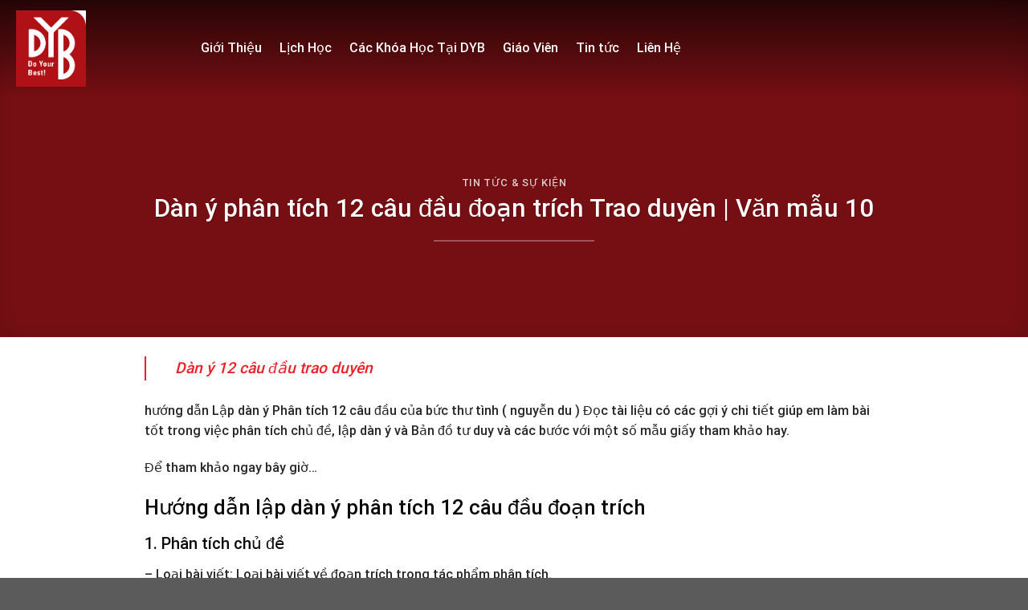

--- FILE ---
content_type: text/html; charset=UTF-8
request_url: https://dybedu.com.vn/dan-y-12-cau-dau-trao-duyen/
body_size: 24559
content:

<!DOCTYPE html>
<html lang="vi" prefix="og: https://ogp.me/ns#" class="loading-site no-js">
<head>
	<meta charset="UTF-8" />
	<link rel="profile" href="http://gmpg.org/xfn/11" />
	<link rel="pingback" href="https://dybedu.com.vn/xmlrpc.php" />

	<script>(function(html){html.className = html.className.replace(/\bno-js\b/,'js')})(document.documentElement);</script>
	<style>img:is([sizes="auto" i], [sizes^="auto," i]) { contain-intrinsic-size: 3000px 1500px }</style>
	<meta name="viewport" content="width=device-width, initial-scale=1, maximum-scale=1" />
<!-- Search Engine Optimization by Rank Math - https://s.rankmath.com/home -->
<title>Dàn ý phân tích 12 câu đầu đoạn trích Trao duyên | Văn mẫu 10 - DYB</title>
<meta name="description" content="dàn ý 12 câu đầu trao duyên"/>
<meta name="robots" content="index, follow, max-snippet:-1, max-video-preview:-1, max-image-preview:large"/>
<link rel="canonical" href="https://dybedu.com.vn/dan-y-12-cau-dau-trao-duyen/" />
<meta property="og:locale" content="vi_VN" />
<meta property="og:type" content="article" />
<meta property="og:title" content="Dàn ý phân tích 12 câu đầu đoạn trích Trao duyên | Văn mẫu 10 - DYB" />
<meta property="og:description" content="dàn ý 12 câu đầu trao duyên" />
<meta property="og:url" content="https://dybedu.com.vn/dan-y-12-cau-dau-trao-duyen/" />
<meta property="og:site_name" content="Trung Tâm Anh Ngữ Do Your Best" />
<meta property="article:section" content="Tin tức &amp; sự kiện" />
<meta property="article:published_time" content="2023-01-11T02:06:50+07:00" />
<meta name="twitter:card" content="summary_large_image" />
<meta name="twitter:title" content="Dàn ý phân tích 12 câu đầu đoạn trích Trao duyên | Văn mẫu 10 - DYB" />
<meta name="twitter:description" content="dàn ý 12 câu đầu trao duyên" />
<meta name="twitter:label1" content="Time to read" />
<meta name="twitter:data1" content="17 minutes" />
<script type="application/ld+json" class="rank-math-schema">{"@context":"https://schema.org","@graph":[{"@type":["Person","Organization"],"@id":"https://dybedu.com.vn/#person","name":"Trung T\u00e2m Anh Ng\u1eef Do Your Best"},{"@type":"WebSite","@id":"https://dybedu.com.vn/#website","url":"https://dybedu.com.vn","name":"Trung T\u00e2m Anh Ng\u1eef Do Your Best","publisher":{"@id":"https://dybedu.com.vn/#person"},"inLanguage":"vi"},{"@type":"WebPage","@id":"https://dybedu.com.vn/dan-y-12-cau-dau-trao-duyen/#webpage","url":"https://dybedu.com.vn/dan-y-12-cau-dau-trao-duyen/","name":"D\u00e0n \u00fd ph\u00e2n t\u00edch 12 c\u00e2u \u0111\u1ea7u \u0111o\u1ea1n tr\u00edch Trao duy\u00ean | V\u0103n m\u1eabu 10 - DYB","datePublished":"2023-01-11T02:06:50+07:00","dateModified":"2023-01-11T02:06:50+07:00","isPartOf":{"@id":"https://dybedu.com.vn/#website"},"inLanguage":"vi"},{"@type":"Person","@id":"https://dybedu.com.vn/author/","url":"https://dybedu.com.vn/author/","image":{"@type":"ImageObject","@id":"https://secure.gravatar.com/avatar/?s=96&amp;d=mm&amp;r=g","url":"https://secure.gravatar.com/avatar/?s=96&amp;d=mm&amp;r=g","inLanguage":"vi"}},{"@type":"BlogPosting","headline":"D\u00e0n \u00fd ph\u00e2n t\u00edch 12 c\u00e2u \u0111\u1ea7u \u0111o\u1ea1n tr\u00edch Trao duy\u00ean | V\u0103n m\u1eabu 10 - DYB","datePublished":"2023-01-11T02:06:50+07:00","dateModified":"2023-01-11T02:06:50+07:00","articleSection":"Tin t\u1ee9c &amp; s\u1ef1 ki\u1ec7n","author":{"@id":"https://dybedu.com.vn/author/"},"publisher":{"@id":"https://dybedu.com.vn/#person"},"description":"d\u00e0n \u00fd 12 c\u00e2u \u0111\u1ea7u trao duy\u00ean","name":"D\u00e0n \u00fd ph\u00e2n t\u00edch 12 c\u00e2u \u0111\u1ea7u \u0111o\u1ea1n tr\u00edch Trao duy\u00ean | V\u0103n m\u1eabu 10 - DYB","@id":"https://dybedu.com.vn/dan-y-12-cau-dau-trao-duyen/#richSnippet","isPartOf":{"@id":"https://dybedu.com.vn/dan-y-12-cau-dau-trao-duyen/#webpage"},"inLanguage":"vi","mainEntityOfPage":{"@id":"https://dybedu.com.vn/dan-y-12-cau-dau-trao-duyen/#webpage"}}]}</script>
<!-- /Rank Math WordPress SEO plugin -->

<link rel='dns-prefetch' href='//cdn.jsdelivr.net' />
<link rel='prefetch' href='https://dybedu.com.vn/wp-content/themes/flatsome/assets/js/chunk.countup.js?ver=3.16.2' />
<link rel='prefetch' href='https://dybedu.com.vn/wp-content/themes/flatsome/assets/js/chunk.sticky-sidebar.js?ver=3.16.2' />
<link rel='prefetch' href='https://dybedu.com.vn/wp-content/themes/flatsome/assets/js/chunk.tooltips.js?ver=3.16.2' />
<link rel='prefetch' href='https://dybedu.com.vn/wp-content/themes/flatsome/assets/js/chunk.vendors-popups.js?ver=3.16.2' />
<link rel='prefetch' href='https://dybedu.com.vn/wp-content/themes/flatsome/assets/js/chunk.vendors-slider.js?ver=3.16.2' />
<link rel="alternate" type="application/rss+xml" title="Dòng thông tin DYB &raquo;" href="https://dybedu.com.vn/feed/" />
<link rel="alternate" type="application/rss+xml" title="DYB &raquo; Dòng bình luận" href="https://dybedu.com.vn/comments/feed/" />
<script type="text/javascript">
/* <![CDATA[ */
window._wpemojiSettings = {"baseUrl":"https:\/\/s.w.org\/images\/core\/emoji\/15.0.3\/72x72\/","ext":".png","svgUrl":"https:\/\/s.w.org\/images\/core\/emoji\/15.0.3\/svg\/","svgExt":".svg","source":{"concatemoji":"https:\/\/dybedu.com.vn\/wp-includes\/js\/wp-emoji-release.min.js?ver=6.7.4"}};
/*! This file is auto-generated */
!function(i,n){var o,s,e;function c(e){try{var t={supportTests:e,timestamp:(new Date).valueOf()};sessionStorage.setItem(o,JSON.stringify(t))}catch(e){}}function p(e,t,n){e.clearRect(0,0,e.canvas.width,e.canvas.height),e.fillText(t,0,0);var t=new Uint32Array(e.getImageData(0,0,e.canvas.width,e.canvas.height).data),r=(e.clearRect(0,0,e.canvas.width,e.canvas.height),e.fillText(n,0,0),new Uint32Array(e.getImageData(0,0,e.canvas.width,e.canvas.height).data));return t.every(function(e,t){return e===r[t]})}function u(e,t,n){switch(t){case"flag":return n(e,"\ud83c\udff3\ufe0f\u200d\u26a7\ufe0f","\ud83c\udff3\ufe0f\u200b\u26a7\ufe0f")?!1:!n(e,"\ud83c\uddfa\ud83c\uddf3","\ud83c\uddfa\u200b\ud83c\uddf3")&&!n(e,"\ud83c\udff4\udb40\udc67\udb40\udc62\udb40\udc65\udb40\udc6e\udb40\udc67\udb40\udc7f","\ud83c\udff4\u200b\udb40\udc67\u200b\udb40\udc62\u200b\udb40\udc65\u200b\udb40\udc6e\u200b\udb40\udc67\u200b\udb40\udc7f");case"emoji":return!n(e,"\ud83d\udc26\u200d\u2b1b","\ud83d\udc26\u200b\u2b1b")}return!1}function f(e,t,n){var r="undefined"!=typeof WorkerGlobalScope&&self instanceof WorkerGlobalScope?new OffscreenCanvas(300,150):i.createElement("canvas"),a=r.getContext("2d",{willReadFrequently:!0}),o=(a.textBaseline="top",a.font="600 32px Arial",{});return e.forEach(function(e){o[e]=t(a,e,n)}),o}function t(e){var t=i.createElement("script");t.src=e,t.defer=!0,i.head.appendChild(t)}"undefined"!=typeof Promise&&(o="wpEmojiSettingsSupports",s=["flag","emoji"],n.supports={everything:!0,everythingExceptFlag:!0},e=new Promise(function(e){i.addEventListener("DOMContentLoaded",e,{once:!0})}),new Promise(function(t){var n=function(){try{var e=JSON.parse(sessionStorage.getItem(o));if("object"==typeof e&&"number"==typeof e.timestamp&&(new Date).valueOf()<e.timestamp+604800&&"object"==typeof e.supportTests)return e.supportTests}catch(e){}return null}();if(!n){if("undefined"!=typeof Worker&&"undefined"!=typeof OffscreenCanvas&&"undefined"!=typeof URL&&URL.createObjectURL&&"undefined"!=typeof Blob)try{var e="postMessage("+f.toString()+"("+[JSON.stringify(s),u.toString(),p.toString()].join(",")+"));",r=new Blob([e],{type:"text/javascript"}),a=new Worker(URL.createObjectURL(r),{name:"wpTestEmojiSupports"});return void(a.onmessage=function(e){c(n=e.data),a.terminate(),t(n)})}catch(e){}c(n=f(s,u,p))}t(n)}).then(function(e){for(var t in e)n.supports[t]=e[t],n.supports.everything=n.supports.everything&&n.supports[t],"flag"!==t&&(n.supports.everythingExceptFlag=n.supports.everythingExceptFlag&&n.supports[t]);n.supports.everythingExceptFlag=n.supports.everythingExceptFlag&&!n.supports.flag,n.DOMReady=!1,n.readyCallback=function(){n.DOMReady=!0}}).then(function(){return e}).then(function(){var e;n.supports.everything||(n.readyCallback(),(e=n.source||{}).concatemoji?t(e.concatemoji):e.wpemoji&&e.twemoji&&(t(e.twemoji),t(e.wpemoji)))}))}((window,document),window._wpemojiSettings);
/* ]]> */
</script>
<style id='wp-emoji-styles-inline-css' type='text/css'>

	img.wp-smiley, img.emoji {
		display: inline !important;
		border: none !important;
		box-shadow: none !important;
		height: 1em !important;
		width: 1em !important;
		margin: 0 0.07em !important;
		vertical-align: -0.1em !important;
		background: none !important;
		padding: 0 !important;
	}
</style>
<style id='wp-block-library-inline-css' type='text/css'>
:root{--wp-admin-theme-color:#007cba;--wp-admin-theme-color--rgb:0,124,186;--wp-admin-theme-color-darker-10:#006ba1;--wp-admin-theme-color-darker-10--rgb:0,107,161;--wp-admin-theme-color-darker-20:#005a87;--wp-admin-theme-color-darker-20--rgb:0,90,135;--wp-admin-border-width-focus:2px;--wp-block-synced-color:#7a00df;--wp-block-synced-color--rgb:122,0,223;--wp-bound-block-color:var(--wp-block-synced-color)}@media (min-resolution:192dpi){:root{--wp-admin-border-width-focus:1.5px}}.wp-element-button{cursor:pointer}:root{--wp--preset--font-size--normal:16px;--wp--preset--font-size--huge:42px}:root .has-very-light-gray-background-color{background-color:#eee}:root .has-very-dark-gray-background-color{background-color:#313131}:root .has-very-light-gray-color{color:#eee}:root .has-very-dark-gray-color{color:#313131}:root .has-vivid-green-cyan-to-vivid-cyan-blue-gradient-background{background:linear-gradient(135deg,#00d084,#0693e3)}:root .has-purple-crush-gradient-background{background:linear-gradient(135deg,#34e2e4,#4721fb 50%,#ab1dfe)}:root .has-hazy-dawn-gradient-background{background:linear-gradient(135deg,#faaca8,#dad0ec)}:root .has-subdued-olive-gradient-background{background:linear-gradient(135deg,#fafae1,#67a671)}:root .has-atomic-cream-gradient-background{background:linear-gradient(135deg,#fdd79a,#004a59)}:root .has-nightshade-gradient-background{background:linear-gradient(135deg,#330968,#31cdcf)}:root .has-midnight-gradient-background{background:linear-gradient(135deg,#020381,#2874fc)}.has-regular-font-size{font-size:1em}.has-larger-font-size{font-size:2.625em}.has-normal-font-size{font-size:var(--wp--preset--font-size--normal)}.has-huge-font-size{font-size:var(--wp--preset--font-size--huge)}.has-text-align-center{text-align:center}.has-text-align-left{text-align:left}.has-text-align-right{text-align:right}#end-resizable-editor-section{display:none}.aligncenter{clear:both}.items-justified-left{justify-content:flex-start}.items-justified-center{justify-content:center}.items-justified-right{justify-content:flex-end}.items-justified-space-between{justify-content:space-between}.screen-reader-text{border:0;clip:rect(1px,1px,1px,1px);clip-path:inset(50%);height:1px;margin:-1px;overflow:hidden;padding:0;position:absolute;width:1px;word-wrap:normal!important}.screen-reader-text:focus{background-color:#ddd;clip:auto!important;clip-path:none;color:#444;display:block;font-size:1em;height:auto;left:5px;line-height:normal;padding:15px 23px 14px;text-decoration:none;top:5px;width:auto;z-index:100000}html :where(.has-border-color){border-style:solid}html :where([style*=border-top-color]){border-top-style:solid}html :where([style*=border-right-color]){border-right-style:solid}html :where([style*=border-bottom-color]){border-bottom-style:solid}html :where([style*=border-left-color]){border-left-style:solid}html :where([style*=border-width]){border-style:solid}html :where([style*=border-top-width]){border-top-style:solid}html :where([style*=border-right-width]){border-right-style:solid}html :where([style*=border-bottom-width]){border-bottom-style:solid}html :where([style*=border-left-width]){border-left-style:solid}html :where(img[class*=wp-image-]){height:auto;max-width:100%}:where(figure){margin:0 0 1em}html :where(.is-position-sticky){--wp-admin--admin-bar--position-offset:var(--wp-admin--admin-bar--height,0px)}@media screen and (max-width:600px){html :where(.is-position-sticky){--wp-admin--admin-bar--position-offset:0px}}
</style>
<style id='classic-theme-styles-inline-css' type='text/css'>
/*! This file is auto-generated */
.wp-block-button__link{color:#fff;background-color:#32373c;border-radius:9999px;box-shadow:none;text-decoration:none;padding:calc(.667em + 2px) calc(1.333em + 2px);font-size:1.125em}.wp-block-file__button{background:#32373c;color:#fff;text-decoration:none}
</style>
<link rel='stylesheet' id='contact-form-7-css' href='https://dybedu.com.vn/wp-content/plugins/contact-form-7/includes/css/styles.css?ver=5.7.5.1' type='text/css' media='all' />
<link rel='stylesheet' id='flatsome-main-css' href='https://dybedu.com.vn/wp-content/themes/flatsome/assets/css/flatsome.css?ver=3.16.2' type='text/css' media='all' />
<style id='flatsome-main-inline-css' type='text/css'>
@font-face {
				font-family: "fl-icons";
				font-display: block;
				src: url(https://dybedu.com.vn/wp-content/themes/flatsome/assets/css/icons/fl-icons.eot?v=3.16.2);
				src:
					url(https://dybedu.com.vn/wp-content/themes/flatsome/assets/css/icons/fl-icons.eot#iefix?v=3.16.2) format("embedded-opentype"),
					url(https://dybedu.com.vn/wp-content/themes/flatsome/assets/css/icons/fl-icons.woff2?v=3.16.2) format("woff2"),
					url(https://dybedu.com.vn/wp-content/themes/flatsome/assets/css/icons/fl-icons.ttf?v=3.16.2) format("truetype"),
					url(https://dybedu.com.vn/wp-content/themes/flatsome/assets/css/icons/fl-icons.woff?v=3.16.2) format("woff"),
					url(https://dybedu.com.vn/wp-content/themes/flatsome/assets/css/icons/fl-icons.svg?v=3.16.2#fl-icons) format("svg");
			}
</style>
<link rel='stylesheet' id='flatsome-style-css' href='https://dybedu.com.vn/wp-content/themes/edu/style.css?ver=3.0' type='text/css' media='all' />
<script type="text/javascript" src="https://dybedu.com.vn/wp-includes/js/jquery/jquery.min.js?ver=3.7.1" id="jquery-core-js"></script>
<script type="text/javascript" src="https://dybedu.com.vn/wp-includes/js/jquery/jquery-migrate.min.js?ver=3.4.1" id="jquery-migrate-js"></script>
<link rel="https://api.w.org/" href="https://dybedu.com.vn/wp-json/" /><link rel="alternate" title="JSON" type="application/json" href="https://dybedu.com.vn/wp-json/wp/v2/posts/11008" /><link rel="EditURI" type="application/rsd+xml" title="RSD" href="https://dybedu.com.vn/xmlrpc.php?rsd" />
<meta name="generator" content="WordPress 6.7.4" />
<link rel='shortlink' href='https://dybedu.com.vn/?p=11008' />
<link rel="alternate" title="oNhúng (JSON)" type="application/json+oembed" href="https://dybedu.com.vn/wp-json/oembed/1.0/embed?url=https%3A%2F%2Fdybedu.com.vn%2Fdan-y-12-cau-dau-trao-duyen%2F" />
<link rel="alternate" title="oNhúng (XML)" type="text/xml+oembed" href="https://dybedu.com.vn/wp-json/oembed/1.0/embed?url=https%3A%2F%2Fdybedu.com.vn%2Fdan-y-12-cau-dau-trao-duyen%2F&#038;format=xml" />
<script type="text/javascript">
(function(url){
	if(/(?:Chrome\/26\.0\.1410\.63 Safari\/537\.31|WordfenceTestMonBot)/.test(navigator.userAgent)){ return; }
	var addEvent = function(evt, handler) {
		if (window.addEventListener) {
			document.addEventListener(evt, handler, false);
		} else if (window.attachEvent) {
			document.attachEvent('on' + evt, handler);
		}
	};
	var removeEvent = function(evt, handler) {
		if (window.removeEventListener) {
			document.removeEventListener(evt, handler, false);
		} else if (window.detachEvent) {
			document.detachEvent('on' + evt, handler);
		}
	};
	var evts = 'contextmenu dblclick drag dragend dragenter dragleave dragover dragstart drop keydown keypress keyup mousedown mousemove mouseout mouseover mouseup mousewheel scroll'.split(' ');
	var logHuman = function() {
		if (window.wfLogHumanRan) { return; }
		window.wfLogHumanRan = true;
		var wfscr = document.createElement('script');
		wfscr.type = 'text/javascript';
		wfscr.async = true;
		wfscr.src = url + '&r=' + Math.random();
		(document.getElementsByTagName('head')[0]||document.getElementsByTagName('body')[0]).appendChild(wfscr);
		for (var i = 0; i < evts.length; i++) {
			removeEvent(evts[i], logHuman);
		}
	};
	for (var i = 0; i < evts.length; i++) {
		addEvent(evts[i], logHuman);
	}
})('//dybedu.com.vn/?wordfence_lh=1&hid=7A942E004661822895AC6BEDFC1A470D');
</script><style>.bg{opacity: 0; transition: opacity 1s; -webkit-transition: opacity 1s;} .bg-loaded{opacity: 1;}</style><meta name="google-site-verification" content="RMhEsrAJqvDqu03vDO2ahNzGiOVA9wI83maPL9Egcbk" />
<link rel="icon" href="https://dybedu.com.vn/wp-content/uploads/2022/11/cropped-download-32x32.png" sizes="32x32" />
<link rel="icon" href="https://dybedu.com.vn/wp-content/uploads/2022/11/cropped-download-192x192.png" sizes="192x192" />
<link rel="apple-touch-icon" href="https://dybedu.com.vn/wp-content/uploads/2022/11/cropped-download-180x180.png" />
<meta name="msapplication-TileImage" content="https://dybedu.com.vn/wp-content/uploads/2022/11/cropped-download-270x270.png" />
<style id="custom-css" type="text/css">:root {--primary-color: #ec1f27;}.container-width, .full-width .ubermenu-nav, .container, .row{max-width: 1270px}.row.row-collapse{max-width: 1240px}.row.row-small{max-width: 1262.5px}.row.row-large{max-width: 1300px}.header-main{height: 70px}#logo img{max-height: 70px}#logo{width:200px;}.header-bottom{min-height: 10px}.header-top{min-height: 30px}.transparent .header-main{height: 120px}.transparent #logo img{max-height: 120px}.has-transparent + .page-title:first-of-type,.has-transparent + #main > .page-title,.has-transparent + #main > div > .page-title,.has-transparent + #main .page-header-wrapper:first-of-type .page-title{padding-top: 120px;}.header.show-on-scroll,.stuck .header-main{height:50px!important}.stuck #logo img{max-height: 50px!important}.header-bg-color {background-color: #ec1f27}.header-bottom {background-color: #f1f1f1}.header-main .nav > li > a{line-height: 16px }.stuck .header-main .nav > li > a{line-height: 15px }@media (max-width: 549px) {.header-main{height: 70px}#logo img{max-height: 70px}}.main-menu-overlay{background-color: rgba(0,0,0,0)}.nav-dropdown{border-radius:10px}.nav-dropdown{font-size:95%}/* Color */.accordion-title.active, .has-icon-bg .icon .icon-inner,.logo a, .primary.is-underline, .primary.is-link, .badge-outline .badge-inner, .nav-outline > li.active> a,.nav-outline >li.active > a, .cart-icon strong,[data-color='primary'], .is-outline.primary{color: #ec1f27;}/* Color !important */[data-text-color="primary"]{color: #ec1f27!important;}/* Background Color */[data-text-bg="primary"]{background-color: #ec1f27;}/* Background */.scroll-to-bullets a,.featured-title, .label-new.menu-item > a:after, .nav-pagination > li > .current,.nav-pagination > li > span:hover,.nav-pagination > li > a:hover,.has-hover:hover .badge-outline .badge-inner,button[type="submit"], .button.wc-forward:not(.checkout):not(.checkout-button), .button.submit-button, .button.primary:not(.is-outline),.featured-table .title,.is-outline:hover, .has-icon:hover .icon-label,.nav-dropdown-bold .nav-column li > a:hover, .nav-dropdown.nav-dropdown-bold > li > a:hover, .nav-dropdown-bold.dark .nav-column li > a:hover, .nav-dropdown.nav-dropdown-bold.dark > li > a:hover, .header-vertical-menu__opener ,.is-outline:hover, .tagcloud a:hover,.grid-tools a, input[type='submit']:not(.is-form), .box-badge:hover .box-text, input.button.alt,.nav-box > li > a:hover,.nav-box > li.active > a,.nav-pills > li.active > a ,.current-dropdown .cart-icon strong, .cart-icon:hover strong, .nav-line-bottom > li > a:before, .nav-line-grow > li > a:before, .nav-line > li > a:before,.banner, .header-top, .slider-nav-circle .flickity-prev-next-button:hover svg, .slider-nav-circle .flickity-prev-next-button:hover .arrow, .primary.is-outline:hover, .button.primary:not(.is-outline), input[type='submit'].primary, input[type='submit'].primary, input[type='reset'].button, input[type='button'].primary, .badge-inner{background-color: #ec1f27;}/* Border */.nav-vertical.nav-tabs > li.active > a,.scroll-to-bullets a.active,.nav-pagination > li > .current,.nav-pagination > li > span:hover,.nav-pagination > li > a:hover,.has-hover:hover .badge-outline .badge-inner,.accordion-title.active,.featured-table,.is-outline:hover, .tagcloud a:hover,blockquote, .has-border, .cart-icon strong:after,.cart-icon strong,.blockUI:before, .processing:before,.loading-spin, .slider-nav-circle .flickity-prev-next-button:hover svg, .slider-nav-circle .flickity-prev-next-button:hover .arrow, .primary.is-outline:hover{border-color: #ec1f27}.nav-tabs > li.active > a{border-top-color: #ec1f27}.widget_shopping_cart_content .blockUI.blockOverlay:before { border-left-color: #ec1f27 }.woocommerce-checkout-review-order .blockUI.blockOverlay:before { border-left-color: #ec1f27 }/* Fill */.slider .flickity-prev-next-button:hover svg,.slider .flickity-prev-next-button:hover .arrow{fill: #ec1f27;}/* Focus */.primary:focus-visible, .submit-button:focus-visible, button[type="submit"]:focus-visible { outline-color: #ec1f27!important; }/* Background Color */[data-icon-label]:after, .secondary.is-underline:hover,.secondary.is-outline:hover,.icon-label,.button.secondary:not(.is-outline),.button.alt:not(.is-outline), .badge-inner.on-sale, .button.checkout, .single_add_to_cart_button, .current .breadcrumb-step{ background-color:#c00b11; }[data-text-bg="secondary"]{background-color: #c00b11;}/* Color */.secondary.is-underline,.secondary.is-link, .secondary.is-outline,.stars a.active, .star-rating:before, .woocommerce-page .star-rating:before,.star-rating span:before, .color-secondary{color: #c00b11}/* Color !important */[data-text-color="secondary"]{color: #c00b11!important;}/* Border */.secondary.is-outline:hover{border-color:#c00b11}/* Focus */.secondary:focus-visible, .alt:focus-visible { outline-color: #c00b11!important; }body{color: #262626}h1,h2,h3,h4,h5,h6,.heading-font{color: #0a0a0a;}body{font-size: 100%;}@media screen and (max-width: 549px){body{font-size: 100%;}}body{font-family: Roboto, sans-serif;}body {font-weight: 400;font-style: normal;}.nav > li > a {font-family: Roboto, sans-serif;}.mobile-sidebar-levels-2 .nav > li > ul > li > a {font-family: Roboto, sans-serif;}.nav > li > a,.mobile-sidebar-levels-2 .nav > li > ul > li > a {font-weight: 500;font-style: normal;}h1,h2,h3,h4,h5,h6,.heading-font, .off-canvas-center .nav-sidebar.nav-vertical > li > a{font-family: Roboto, sans-serif;}h1,h2,h3,h4,h5,h6,.heading-font,.banner h1,.banner h2 {font-weight: 500;font-style: normal;}.alt-font{font-family: "Dancing Script", sans-serif;}.alt-font {font-weight: 400!important;font-style: normal!important;}.header:not(.transparent) .header-nav-main.nav > li > a:hover,.header:not(.transparent) .header-nav-main.nav > li.active > a,.header:not(.transparent) .header-nav-main.nav > li.current > a,.header:not(.transparent) .header-nav-main.nav > li > a.active,.header:not(.transparent) .header-nav-main.nav > li > a.current{color: #ffffff;}.header-nav-main.nav-line-bottom > li > a:before,.header-nav-main.nav-line-grow > li > a:before,.header-nav-main.nav-line > li > a:before,.header-nav-main.nav-box > li > a:hover,.header-nav-main.nav-box > li.active > a,.header-nav-main.nav-pills > li > a:hover,.header-nav-main.nav-pills > li.active > a{color:#FFF!important;background-color: #ffffff;}a{color: #ec1f27;}a:hover{color: #b7050b;}.tagcloud a:hover{border-color: #b7050b;background-color: #b7050b;}.widget a{color: #232323;}.widget a:hover{color: #ec1f27;}.widget .tagcloud a:hover{border-color: #ec1f27; background-color: #ec1f27;}.nav-vertical-fly-out > li + li {border-top-width: 1px; border-top-style: solid;}/* Custom CSS */#logo img {max-height: 100px;}.transparent #logo img {max-height: 95px;}.footer-section .item span img{max-width:70%}.home input[type='text']{border-bottom:none; margin-bottom:15px; font-size:14px !important}.header-main .nav > li > a{line-height: 30px; font-size:16px; color:white}.header-button a {display: inline-block;line-height: 2.7;text-transform: none;font-weight: 500;font-size: 15px;}.header-main .icon-angle-down{display:none}.nav-dropdown li a:hover{color:red !important}.nav-dropdown li a{border-bottom:0 !important; color:black;padding: 6px 0px;}.nav-dropdown{box-shadow:none !important; border:none; padding:30px; min-width: 300px;}.slider-home:after{position: absolute;content: "";background-image: url(/wp-content/uploads/2019/07/banner-.png);background-repeat: no-repeat;background-size: cover;left: 0;bottom: 0px;width: 100%;height: 148px;z-index: 1;}.slider-home .section-title-center span {margin: 0 15px;text-transform: none;font-weight: 500;font-size: 45px;}.slider-home .section-title b{background-color: #80808000;}.slider-home .section-title:after {position: absolute;content: "";bottom: -30px;width: 170px;height: 3px;background-color: #ed1c24;left: 50%;transform: translateX(-50%);}@keyframes moveBanerScroll {from {bottom:11%;}to {bottom:8%; opacity:0.1}}.slider-home .icon-scroll {position: absolute;left: 50%;transform: translateX(-50%);bottom: 6%;z-index: 0;animation: moveBanerScroll 1.5s ease-in-out infinite;-moz-transition: all 2s ease-in-out;-o-transition: all 2s ease-in-out; -webkit-transition: all 2s ease-in-out; transition: all 2s ease-in-out; }b,strong{font-weight:500}.slider-home{position:relative}.slider-home .flickity-page-dots {z-index:2;bottom: 20%; left:auto;right: 2%;}.gioi-thieu-section .list-item {max-width: 880px;overflow: hidden;margin: 0 auto 10px;}.gioi-thieu-section .cot2{ flex-basis: 34%;max-width:34%;}.gioi-thieu-section .cot1{ flex-basis: 22%; max-width:22%}.gioi-thieu-section .item-number {color: #252525;font-family: "UTM Bebas";padding: 25px 0px;font-weight: 700;font-size: 75px;background-color: #fff;text-align: center;box-shadow: 0 50px 80px rgba(37, 37, 37, 0.1);}.gioi-thieu-section .heading{z-index:-1}.gioi-thieu-section .heading {position: absolute;font-size: 300px;color: rgba(37, 37, 37, 0.05);right: -69%;top: -150px;line-height: 300px;font-family: "UTM Bebas";}.gioi-thieu-section .item-text p{margin-bottom:0}.gioi-thieu-section .item-text {margin: 10px 0 0 0;text-transform: uppercase;color: #252525;text-align: center;font-weight: 500;font-size: 15px;}.form-dang-ky {padding: 30px;background-color: #fff;outline: none;position: relative;box-shadow: 0 30px 80px rgba(37, 37, 37, 0.1);border-radius: 10px;position: absolute;max-width: 600px;width: 600px;top: -65px;}.wpcf7 label {font-weight: 500; font-size:15px;}.form-dang-ky input, .form-dang-ky select {font-weight:500;padding: 0 30px;background-color: #fafafa;height: 45px; font-size:14px;border: none;box-shadow: inherit;color: #8f8f8f;outline: none;-moz-border-radius: 30px;-webkit-border-radius: 30px;border-radius: 30px;}.form-dang-ky .row-form .right{padding-left:10px; width:50%; display:inline-block; float:right}.form-dang-ky input[type='submit'] {padding: 0px 94px;color: white;font-weight: 500;letter-spacing: 0;font-size: 15px;position: absolute;margin: 0 auto;left: 25%;}.form-dang-ky .row-form .left{padding-right:10px; width:50%; display:inline-block; float:left}.form-dang-ky .row-form{display:inline-block; clear:both; width:100%}a.back-to-top{background:red !important; border:none !important; color:white !important}.gioi-thieu-section .col{padding-bottom:0px}.gioi-thieu-section .section-title-container {font-weight: 700;margin-bottom: 10px;}.gioi-thieu-section .section-title b{background:white;}.flickity-page-dots .dot{border:1px solid #0000; height:6px; width:6px; border:none !important; background:#ffffff82; opacity: 1;}.flickity-page-dots .dot.is-selected{height: 6px;width: 6px;border: 1px solid white !important;}#shiva{width: 100px;height: 100px;background: red;-moz-border-radius: 50px;-webkit-border-radius: 50px;border-radius: 50px;float:left;margin:5px;}.item-number{line-height: 100px;color:white;font-size:25px;}.form-dang-ky input:focus{box-shadow: 0 0 5px #0000;background-color: #fafafa;}.danh-muc-section .box-badge .box-text .box-text-inner{border-left:5px solid red; padding-left:10px}.danh-muc-section .box-badge .box-text {padding: 15px;bottom: 0;}.danh-muc-section .box-image:hover>.show-on-hover{opacity:1 !important}.show-on-hover{ opacity: 0;position: absolute;top: -260%;z-index: 999 !important;padding: 20px;color: white;left: 0;}.cau-chuyen-thanh-cong .section-title-container {margin-bottom: 0;}.cau-chuyen-thanh-cong .icon-box .icon-box-img img{border-radius: 99%;border: 6px solid white;box-shadow: 5px 2px 10px #0000001f;}.box-nhan-xet{min-height:186px;background: #ed1c24;border-radius: 15px;padding: 33px;background-image: url(/wp-content/uploads/2019/07/section4-icon2-1.png);background-repeat: no-repeat;background-position-y: 20px;background-position-x: 20px;padding-left: 90px;margin-bottom: 40px;color: white;font-size: 15px;}.cau-chuyen-thanh-cong .flickity-page-dots .dot.is-selected {border: 1px solid red !important;background: red;}.mb {margin-bottom: 10px;}.row-video p{font-size:15px; margin-bottom:0; color:gray}.row-video h3{font-size:15px; margin-bottom:0px}.slider-style-focus .flickity-slider>*:not(.is-selected) .box-nhan-xet:before{display:none !important}.giang-vien-section .section-title-container {margin-bottom: 0;}.list-post1 .col-inner{padding:0 !important}.giang-vien-section .slider-nav-outside .flickity-prev-next-button.previous{right:99% !important}.box-blog-post .is-divider{display:none}.tin-tuc-section .flickity-page-dots .dot{height: 6px;width: 6px;border: 1px solid#ee474e !important;}.list-post1 .post-item .box-text{padding-bottom:0}.list-post1 .dot.is-selected{background-color: #e84347 !important;}.list-post1 .flickity-page-dots {bottom: 12px;right: 0;left: auto;}.list-post1 .post-item .button{margin: 0;text-transform: none;font-size: 15px;font-weight: normal;text-transform: uppercase;letter-spacing: 0;}.test-section .col, .doi-tac-section .col{padding-bottom:0}.doi-tac-section .section-title-container {margin-bottom: 0;}.footer-section .list-item {padding: 25px 35px 25px;margin: 25px 0 15px;background-color: #d0181f;color: #fff;border-radius: 6px;}.footer-section .list-item .item p {font-size: 13px;margin-bottom: 6px;display: flex;}.footer-section .cot2 .list-item li a:hover{text-decoration:underline}.footer-section .cot2 .list-item{padding: 0;font-size: 14px;color: rgba(255, 255, 255, 0.82);background: none;}.footer-section .social-icons a:last-child{margin-bottom:12px}.footer-section .col{padding-bottom:0}.footer-section .list-item .item {margin-left:0; display: inline-block;margin-bottom: 12px;}.footer-section .list-item .item h3 {font-size: 15px;text-transform: uppercase;margin-bottom: 15px;}.footer-section .footer .footer-left .list-item .item p {font-size: 13px;margin-bottom: 6px;display: flex;}.footer-section .list-item .item p span:nth-of-type(1) {width: 30px;float: left;}.footer-section .list-item .item p span:nth-of-type(2) {width: calc(100% - 30px);float: left;}.list-post2 .post-item .post-title{background-image: linear-gradient(transparent, #8a0005) !important;}.list-post1 .post-item .from_the_blog_excerpt {margin-top:10px; color:#424242; font-size:15px}.list-post1 .post-item .post-title{ height:76px; MARGIN-TOP: -86px;margin-bottom: 0px;padding: 10px;font-size: 22px;border-bottom-left-radius: 9px;border-bottom-right-radius: 9px;background-image: linear-gradient(transparent, black);}.tin-tuc-section .cot1 .col-inner{background:white; border-radius:15px; padding:30px}.giang-vien-section .slider-nav-outside .flickity-prev-next-button.next{left:99% !important}.giang-vien-section .flickity-prev-next-button svg {border-color: currentColor;fill: currentColor;transition: all 0.3s;background: red;color: white;border-radius: 99%;}.giang-vien-section .section-title b {background-color: #80808000;}.nut-xem-tat-ca{font-weight:normal; padding: 4px 79px; margin:0 ;margin-top:20px; font-size:15px; box-shadow: 2px 2px 10px #00000042;}.cau-chuyen-thanh-cong .box-nhan-xet:before{width: 40px;height: 40px;position: absolute;content: "";background-color: #cc131a;left: 49%;top: 177px;transform: rotate(45deg) translateX(-50%);z-index: -1;}.slider-style-focus .flickity-slider>*:not(.is-selected) .box-nhan-xet{ background:none !important; color:gray; padding-left:33px !important}.slider-style-focus .flickity-slider>*:not(.is-selected){opacity:0.4 !important}.cau-chuyen-thanh-cong .icon-box .icon-box-text{font-size:15px; color:#b3b3b3;}.cau-chuyen-thanh-cong .icon-box h3{font-size: 15px; margin-bottom:0;font-weight: 500;}.box-nhan-xet::after{width: 40px;height: 40px;position: absolute;content: "";background-color: #ed1c24;left: 50%;top: -52px;transform: rotate(45deg) translateX(-50%);display: none;}.cau-chuyen-thanh-cong .section-title b{background:white}.danh-muc-section {padding-bottom:0px !important}.show-on-hover a button{margin-top:10px; background: #ec1f27;border-radius: 20px;color: white;text-transform: none;font-weight: normal;}.show-on-hover .mo-ta-khoa{line-height: 24px !important;}.danh-muc-section .box-image{border-radius:15px}.danh-muc-section .box-text h4{margin: 0;margin-bottom: 5px;}.danh-muc-section .box-text p {margin-top: 0;margin-bottom: 0;line-height: 14px;font-size: 14px;}.footer-section .list-item .item p span:nth-of-type(1) {width: 30px;float: left;}.footer-section .list-item li a:after {position: absolute;right: 30px;content: "+";color: rgba(255, 255, 255, 0.5);}.form-dang-ky-row{ background-size: 4px; background-image: url(/wp-content/uploads/2019/07/bg-foeem.jpg);background-repeat: repeat-x;background-position-y: bottom;}.form-dang-ky-row .wpcf7 label{text-align:left !important}.form-dang-ky-row .form-dang-ky input[type='submit']{left: 38%;}.form-dang-ky-row .form-dang-ky{ position: inherit;margin: 0 auto;width: 600px; top: 0px;}.dang-ky-section .nut-xem-tat-ca{margin-top:5px; margin-bottom: 20px;}.dang-ky-section .col{padding-bottom:0}.li-do-chon-chung-toi .icon-box .icon-box-text{padding-left: 4em !important}.anh-ngu-hoc-thuat .icon-box{background: #ed1e27;padding: 10px;border-radius: 10px;color: white;font-size: 15px;min-height: 150px;margin-bottom: 30px;}.noi-dung-khoa-hoc .text {float: left;}.noi-dung-khoa-hoc .text .top {display: inline-block;width: 100%;}.noi-dung-khoa-hoc .text .top p {max-width: 70%;float: left;color: #252525;font-size: 15px;}.noi-dung-khoa-hoc .text .top h3{font-size: 15px; color:red;text-transform: uppercase;max-width: 30%;float: left;margin-right: 15px;} .noi-dung-khoa-hoc .text .middle h3 {font-size: 25px;color: #252525;} .noi-dung-khoa-hoc .text .middle h3 .info {margin-left: 40px;color: #ed1c24;font-size: 15px;}.noi-dung-khoa-hoc .medium-7 .col-inner{background: white;display: inline-block;padding: 10px;height: 330px;}.hoat-dong-ngoai-khoa .box h3{margin-bottom: 10px;font-size: 15px;}.cau-chuyen-section .box .box-image{border-top-left-radius:15px; border-top-right-radius:15px}.cau-chuyen-section .box .box-image .image-cover:after{position: absolute;left: 0;bottom: 0;content: "";width: 100%;height: 22px;background-image: url(/wp-content/uploads/2019/07/curve.png);background-repeat: no-repeat;background-size: cover;}.cac-khoa-hoc-khac .icon-box .icon-box-img img{padding-top:0}.cac-khoa-hoc-khac .icon-box .icon-box-text{padding-left: 1em !important;max-height: 143px;overflow: hidden;font-size: 15px;padding: 10px;}.luyen-thi .box .box-text{border-top: 2px solid #009d1a !important;}.luyen-thi .text .middle{border-bottom: 1px solid #00a859 !important;}.luyen-thi .text .top h3, .luyen-thi .text .middle h3 .number, .luyen-thi .text .middle h3 .info, .luyen-thi .text .bottom li{color: #00a859 !important;}.thcs .text .top h3,.thcs .text .middle h3 .number, .thcs .text .middle h3 .info, .thcs .text .bottom li{color: #03a9f4 !important;}.thcs .box .box-text{border-top: 2px solid #03a9f4;}.luyen-thi .icon-box{background: #00a859;}.thcs .text .middle{border-bottom: 1px solid #03a9f4 !important;}.thcs .icon-box{background: #03A9F4;}.cac-khoa-hoc-khac h3{margin-bottom:5px}.cac-khoa-hoc-khac .icon-box{box-shadow: 0 30px 80px rgba(37, 37, 37, 0.1);max-height: 166px;border-radius: 15px;}.cau-chuyen-section .box .box-text .excerpt{height:95px; overflow:hidden}.cau-chuyen-section .box .box-text .achievement{font-size: 14px;color: gray;margin-bottom: 10px;}.cau-chuyen-section .box .box-text h3 a{color:black !important; font-weight:500; font-size:15px}.cau-chuyen-section .box .box-text{padding:10px 20px; }.cau-chuyen-section .box{box-shadow: 0 30px 80px rgba(37, 37, 37, 0.1);border-radius: 15px;}.hoat-dong-ngoai-khoa .box .box-image{border-top-left-radius:15px; border-top-right-radius:15px}.page-wrapper {padding-top: 0;padding-bottom: 0;}.blog-archive h1.page-title{text-align: left;letter-spacing: 0;font-size: 27px;margin-top: -90px;color: white;font-weight: bold; padding-bottom:0}.blog-archive .badge{display:none}.blog-archive .post-item .box-image .image-cover{border-top-left-radius:15px; border-top-right-radius:15px}.blog-single .row{max-width:950px}.is-divider {height: 2px;background-color: rgb(236, 31, 39);max-width: 200px;}.dang-ky-thi li{width:25%; float:left; display:inline-block; text-transform: uppercase;font-weight: 500;border-bottom: 2px solid red;text-align: center;padding-bottom: 10px;margin-right: 10px; margin-left:0 !important}.dang-ky-thi{margin-top:20px; width:100%; display:inline-block;}.blog-archive .no-results .page-title{display:none}.blog-single .blog-share a{border:none}.blog-single .entry-category a{font-weight:normal}.blog-archive .post-item .post-title:hover{color:red}.blog-single .anh-tieu-de{display:none}.blog-archive .post-item a:hover{color:black}.blog-archive .post-item button{margin: 0;padding: 0;font-weight: normal;color: red;letter-spacing: 0;}.blog-archive .post-item .post-title{margin-bottom:10px}.blog-archive .post-item .box-text{background:#fafafa; padding:20px 15px; border-bottom-left-radius:15px; border-bottom-right-radius:15px}.blog-archive .large-12{padding-bottom:0}.hoat-dong-ngoai-khoa .box{border-radius: 15px;box-shadow: 0 30px 80px rgba(37, 37, 37, 0.1);}.anh-tieu-de{width:100%; margin-bottom:30px}.hoat-dong-ngoai-khoa .box .box-text{padding: 20px;font-size: 13px; border-top:2px solid red}.hoat-dong-ngoai-khoa .icon-box .icon-box-img img{border-radius: 0;border: 0;box-shadow: none;}.noi-dung-khoa-hoc .flickity-page-dots .dot.is-selected{border: 1px solid #ed1c24 !important; background: #ed1c24 !important}.noi-dung-khoa-hoc .text .bottom li { text-align: left;color: #ff0000;position: relative;list-style: none;float: left;display: inline-block;margin: 0;}.noi-dung-khoa-hoc .text .middle h3 .number {color: #ed1c24;}.noi-dung-khoa-hoc .text .middle {padding-top:10px;padding-bottom: 10px;margin-bottom: 10px;border-top: 1px solid #e9e9e9;border-bottom: 1px solid #ed1c24;}.noi-dung-khoa-hoc .text .bottom li {color: #ed1c24;width: calc(50%);float: left;text-align: center;color: #e45625;position: relative;}.anh-ngu-hoc-thuat .icon-box h3{color: white;margin-bottom: 5px;}.li-do-chon-chung-toi .icon-box {padding-bottom:40px; border-bottom:1px solid #efefef; margin-bottom:30px}a.back-to-top i{font-size: 54px !important;}a.back-to-top{box-shadow: 2px 11px 25px #00000040; width:70px; height:70px;}.absolute-footer{display:none}.footer-section{margin-top: -12px; background-image: url(/wp-content/uploads/2019/07/bg-footer2.png); background-repeat:no-repeat; background-position-y: top; background-size: contain; padding-top:74px !important}.doi-tac-section{padding-bottom:0 !important}.dagt-container h2 {color: #ec1f27 !important;font-weight: 500 !important;font-size: 26px !important;}.dagt-section-result {color: #EF6C00 !important; font-size: 15px !important;}div.wpcf7-mail-sent-ok {border: none;background: #C5E1A5;border-radius: 15px !important;color: #1B5E20;font-size: 13px;padding: 11px;}.back-to-top.menu-icon .icon-menu:before{font-size:30px; color:black}.back-to-top.menu-icon{ top: 12%;background: none !important;box-shadow: none !important;right: -15px;}.kiem-tra-trinh-do .form-dang-ky{position: relative; }.dagt-section-description{font-weight: 400 !important;color: #2196F3 !important;font-size: 16px !important;}.dagt-container h3{font-weight:normal !important}.dagt-general-answers{background: #F1F8E9;padding: 20px;border-radius: 15px;color: #1B5E20 !important;}.dagt-message-examination-already-completed{color: #313131 !important;box-shadow: 2px 2px 80px #00000026 !important;border: none !important;box-shadow: 0 30px 80px rgba(37, 37, 37, 0.1) !important;border-radius: 15px !important;font-size: 24px !important;font-weight: 500 !important;}.dagt-clearfix input[type='submit']{border-radius:20px !important; }.transparent .header-main{background-image: linear-gradient(#000000ab, transparent);}.dagt-sentence-index{display:none !important}#login{background:url(/wp-content/uploads/2019/07/bg-login.jpg); background-size:contain; background-repeat:no-repeat}.kiem-tra-trinh-do div.wpcf7-mail-sent-ok {display:none !important}.kiem-tra-trinh-do .form-dang-ky h3{margin-bottom:5px; color:#ec1f27; font-size:25px}.kiem-tra-trinh-do .form-dang-ky .des{font-size:15px; margin-bottom:10px;}.kiem-tra-trinh-do .form-dang-ky input[type='submit']{left:18%}.mfp-container {text-align:left;position: absolute;width: 35%;height: 100%;right: 0;top: 0; left:auto;padding: 30px;}.off-canvas .sidebar-menu {padding: 0;}.off-canvas-right .mfp-content .header-block-block-1 .list-item li{margin-bottom:15px !important}.off-canvas-right .mfp-content .header-block-block-1{width:100%; padding-top:40px}.off-canvas-right .mfp-content .footer-section{background:none; padding:0 !important; margin-top: 0 !important;}.off-canvas-right .mfp-content{width:35%}.off-canvas-right.dark .mfp-content{background-color: rgb(237, 28, 36);}.list-post1 .post-item button{display:none}.list-post1 .post-item .primary{display:block !important}/* Custom CSS Mobile */@media (max-width: 549px){.transparent .header-main {height: 70px;}.transparent #logo img {max-height: 70px;}.slider-home:after{background-size: contain;left: 0px;bottom: 0px;width: 100%;height: 27px;background-position-y: 2px;z-index: 1;}.banner-layers .text, .slider-home .icon-scroll, .gioi-thieu-section .heading{display:none}.slider-home .flickity-page-dots {left: 5%;right: auto;}.form-dang-ky{padding: 10px; position: inherit; max-width:100%; width:100%}.dang-ky-lo-trinh .excerpt p{margin-top:10px; margin-bottom:0; font-size:15px; font-style:italic}.gioi-thieu-section, .dang-ky-lo-trinh, .danh-muc-section {padding:20px 0 !important}.form-dang-ky input[type='submit']{position: inherit; left:auto !important}.section-title-center span, .dang-ky-lo-trinh .title {margin: 0;font-size: 17px !important;}.gioi-thieu-section .section-title-container{margin-bottom:0}.gioi-thieu-section .cot1, .gioi-thieu-section .cot2{flex-basis:50%; max-width:50%}.gioi-thieu-section .item-number{font-size:45px !important} .dang-ky-lo-trinh .medium-6{padding-bottom:10px}.gap-pc, .show-on-hover, .cau-chuyen-thanh-cong .nut-xem-tat-ca{display:none !important}.slider-style-focus {padding: 5px 0;}.list-post1 .post-item .post-title{font-size:16px}.giang-vien-section .col.medium-3 .box-text{min-height:114px !important}.tin-tuc-section .cot1 .col-inner{padding:15px}.giang-vien-section .col.medium-3 p{font-size:12px}.tin-tuc-section .slider-nav-push:not(.slider-nav-reveal) .flickity-prev-next-button {margin-top: -83%;}.nut-xem-tat-ca {padding: 4px 40px;}.kiem-tra-trinh-do .form-dang-ky{position:inherit}.form-dang-ky input[type='submit'] {padding: 0px 37px;}.mfp-container{width:100%}.off-canvas-right .mfp-content {width: 100%;}.off-canvas-right .mfp-content .header-block-block-1{padding-top:0}.li-do-chon-chung-toi .icon-box .icon-box-text {padding-left: 10px !important;}.form-dang-ky input{margin-bottom:10px !important}.li-do-chon-chung-toi .icon-box .icon-box-img img, .li-do-chon-chung-toi .icon-box .icon-box-img{max-width:70px; width:70px !important}.noi-dung-khoa-hoc .text .excerpt{font-size:13px}.noi-dung-khoa-hoc .text .middle h3 .info{margin-left:0}.cau-chuyen-section .box .box-text .excerpt {height: 86px;}.cau-chuyen-section .nut-xem-tat-ca{display:none}.cac-khoa-hoc-khac .icon-box .icon-box-img{max-width:90px}.cac-khoa-hoc-khac h3 {margin-bottom: 0;}.cac-khoa-hoc-khac p{line-height: 19px; font-size:12px;height: 38px;overflow: hidden;}.cac-khoa-hoc-khac .medium-6{padding-bottom:10px}.dang-ky-thi li{width:50%; margin: 0;}}.label-new.menu-item > a:after{content:"New";}.label-hot.menu-item > a:after{content:"Hot";}.label-sale.menu-item > a:after{content:"Sale";}.label-popular.menu-item > a:after{content:"Popular";}</style><style id="kirki-inline-styles">/* cyrillic-ext */
@font-face {
  font-family: 'Roboto';
  font-style: normal;
  font-weight: 400;
  font-stretch: normal;
  font-display: swap;
  src: url(https://dybedu.com.vn/wp-content/fonts/roboto/font) format('woff');
  unicode-range: U+0460-052F, U+1C80-1C8A, U+20B4, U+2DE0-2DFF, U+A640-A69F, U+FE2E-FE2F;
}
/* cyrillic */
@font-face {
  font-family: 'Roboto';
  font-style: normal;
  font-weight: 400;
  font-stretch: normal;
  font-display: swap;
  src: url(https://dybedu.com.vn/wp-content/fonts/roboto/font) format('woff');
  unicode-range: U+0301, U+0400-045F, U+0490-0491, U+04B0-04B1, U+2116;
}
/* greek-ext */
@font-face {
  font-family: 'Roboto';
  font-style: normal;
  font-weight: 400;
  font-stretch: normal;
  font-display: swap;
  src: url(https://dybedu.com.vn/wp-content/fonts/roboto/font) format('woff');
  unicode-range: U+1F00-1FFF;
}
/* greek */
@font-face {
  font-family: 'Roboto';
  font-style: normal;
  font-weight: 400;
  font-stretch: normal;
  font-display: swap;
  src: url(https://dybedu.com.vn/wp-content/fonts/roboto/font) format('woff');
  unicode-range: U+0370-0377, U+037A-037F, U+0384-038A, U+038C, U+038E-03A1, U+03A3-03FF;
}
/* math */
@font-face {
  font-family: 'Roboto';
  font-style: normal;
  font-weight: 400;
  font-stretch: normal;
  font-display: swap;
  src: url(https://dybedu.com.vn/wp-content/fonts/roboto/font) format('woff');
  unicode-range: U+0302-0303, U+0305, U+0307-0308, U+0310, U+0312, U+0315, U+031A, U+0326-0327, U+032C, U+032F-0330, U+0332-0333, U+0338, U+033A, U+0346, U+034D, U+0391-03A1, U+03A3-03A9, U+03B1-03C9, U+03D1, U+03D5-03D6, U+03F0-03F1, U+03F4-03F5, U+2016-2017, U+2034-2038, U+203C, U+2040, U+2043, U+2047, U+2050, U+2057, U+205F, U+2070-2071, U+2074-208E, U+2090-209C, U+20D0-20DC, U+20E1, U+20E5-20EF, U+2100-2112, U+2114-2115, U+2117-2121, U+2123-214F, U+2190, U+2192, U+2194-21AE, U+21B0-21E5, U+21F1-21F2, U+21F4-2211, U+2213-2214, U+2216-22FF, U+2308-230B, U+2310, U+2319, U+231C-2321, U+2336-237A, U+237C, U+2395, U+239B-23B7, U+23D0, U+23DC-23E1, U+2474-2475, U+25AF, U+25B3, U+25B7, U+25BD, U+25C1, U+25CA, U+25CC, U+25FB, U+266D-266F, U+27C0-27FF, U+2900-2AFF, U+2B0E-2B11, U+2B30-2B4C, U+2BFE, U+3030, U+FF5B, U+FF5D, U+1D400-1D7FF, U+1EE00-1EEFF;
}
/* symbols */
@font-face {
  font-family: 'Roboto';
  font-style: normal;
  font-weight: 400;
  font-stretch: normal;
  font-display: swap;
  src: url(https://dybedu.com.vn/wp-content/fonts/roboto/font) format('woff');
  unicode-range: U+0001-000C, U+000E-001F, U+007F-009F, U+20DD-20E0, U+20E2-20E4, U+2150-218F, U+2190, U+2192, U+2194-2199, U+21AF, U+21E6-21F0, U+21F3, U+2218-2219, U+2299, U+22C4-22C6, U+2300-243F, U+2440-244A, U+2460-24FF, U+25A0-27BF, U+2800-28FF, U+2921-2922, U+2981, U+29BF, U+29EB, U+2B00-2BFF, U+4DC0-4DFF, U+FFF9-FFFB, U+10140-1018E, U+10190-1019C, U+101A0, U+101D0-101FD, U+102E0-102FB, U+10E60-10E7E, U+1D2C0-1D2D3, U+1D2E0-1D37F, U+1F000-1F0FF, U+1F100-1F1AD, U+1F1E6-1F1FF, U+1F30D-1F30F, U+1F315, U+1F31C, U+1F31E, U+1F320-1F32C, U+1F336, U+1F378, U+1F37D, U+1F382, U+1F393-1F39F, U+1F3A7-1F3A8, U+1F3AC-1F3AF, U+1F3C2, U+1F3C4-1F3C6, U+1F3CA-1F3CE, U+1F3D4-1F3E0, U+1F3ED, U+1F3F1-1F3F3, U+1F3F5-1F3F7, U+1F408, U+1F415, U+1F41F, U+1F426, U+1F43F, U+1F441-1F442, U+1F444, U+1F446-1F449, U+1F44C-1F44E, U+1F453, U+1F46A, U+1F47D, U+1F4A3, U+1F4B0, U+1F4B3, U+1F4B9, U+1F4BB, U+1F4BF, U+1F4C8-1F4CB, U+1F4D6, U+1F4DA, U+1F4DF, U+1F4E3-1F4E6, U+1F4EA-1F4ED, U+1F4F7, U+1F4F9-1F4FB, U+1F4FD-1F4FE, U+1F503, U+1F507-1F50B, U+1F50D, U+1F512-1F513, U+1F53E-1F54A, U+1F54F-1F5FA, U+1F610, U+1F650-1F67F, U+1F687, U+1F68D, U+1F691, U+1F694, U+1F698, U+1F6AD, U+1F6B2, U+1F6B9-1F6BA, U+1F6BC, U+1F6C6-1F6CF, U+1F6D3-1F6D7, U+1F6E0-1F6EA, U+1F6F0-1F6F3, U+1F6F7-1F6FC, U+1F700-1F7FF, U+1F800-1F80B, U+1F810-1F847, U+1F850-1F859, U+1F860-1F887, U+1F890-1F8AD, U+1F8B0-1F8BB, U+1F8C0-1F8C1, U+1F900-1F90B, U+1F93B, U+1F946, U+1F984, U+1F996, U+1F9E9, U+1FA00-1FA6F, U+1FA70-1FA7C, U+1FA80-1FA89, U+1FA8F-1FAC6, U+1FACE-1FADC, U+1FADF-1FAE9, U+1FAF0-1FAF8, U+1FB00-1FBFF;
}
/* vietnamese */
@font-face {
  font-family: 'Roboto';
  font-style: normal;
  font-weight: 400;
  font-stretch: normal;
  font-display: swap;
  src: url(https://dybedu.com.vn/wp-content/fonts/roboto/font) format('woff');
  unicode-range: U+0102-0103, U+0110-0111, U+0128-0129, U+0168-0169, U+01A0-01A1, U+01AF-01B0, U+0300-0301, U+0303-0304, U+0308-0309, U+0323, U+0329, U+1EA0-1EF9, U+20AB;
}
/* latin-ext */
@font-face {
  font-family: 'Roboto';
  font-style: normal;
  font-weight: 400;
  font-stretch: normal;
  font-display: swap;
  src: url(https://dybedu.com.vn/wp-content/fonts/roboto/font) format('woff');
  unicode-range: U+0100-02BA, U+02BD-02C5, U+02C7-02CC, U+02CE-02D7, U+02DD-02FF, U+0304, U+0308, U+0329, U+1D00-1DBF, U+1E00-1E9F, U+1EF2-1EFF, U+2020, U+20A0-20AB, U+20AD-20C0, U+2113, U+2C60-2C7F, U+A720-A7FF;
}
/* latin */
@font-face {
  font-family: 'Roboto';
  font-style: normal;
  font-weight: 400;
  font-stretch: normal;
  font-display: swap;
  src: url(https://dybedu.com.vn/wp-content/fonts/roboto/font) format('woff');
  unicode-range: U+0000-00FF, U+0131, U+0152-0153, U+02BB-02BC, U+02C6, U+02DA, U+02DC, U+0304, U+0308, U+0329, U+2000-206F, U+20AC, U+2122, U+2191, U+2193, U+2212, U+2215, U+FEFF, U+FFFD;
}
/* cyrillic-ext */
@font-face {
  font-family: 'Roboto';
  font-style: normal;
  font-weight: 500;
  font-stretch: normal;
  font-display: swap;
  src: url(https://dybedu.com.vn/wp-content/fonts/roboto/font) format('woff');
  unicode-range: U+0460-052F, U+1C80-1C8A, U+20B4, U+2DE0-2DFF, U+A640-A69F, U+FE2E-FE2F;
}
/* cyrillic */
@font-face {
  font-family: 'Roboto';
  font-style: normal;
  font-weight: 500;
  font-stretch: normal;
  font-display: swap;
  src: url(https://dybedu.com.vn/wp-content/fonts/roboto/font) format('woff');
  unicode-range: U+0301, U+0400-045F, U+0490-0491, U+04B0-04B1, U+2116;
}
/* greek-ext */
@font-face {
  font-family: 'Roboto';
  font-style: normal;
  font-weight: 500;
  font-stretch: normal;
  font-display: swap;
  src: url(https://dybedu.com.vn/wp-content/fonts/roboto/font) format('woff');
  unicode-range: U+1F00-1FFF;
}
/* greek */
@font-face {
  font-family: 'Roboto';
  font-style: normal;
  font-weight: 500;
  font-stretch: normal;
  font-display: swap;
  src: url(https://dybedu.com.vn/wp-content/fonts/roboto/font) format('woff');
  unicode-range: U+0370-0377, U+037A-037F, U+0384-038A, U+038C, U+038E-03A1, U+03A3-03FF;
}
/* math */
@font-face {
  font-family: 'Roboto';
  font-style: normal;
  font-weight: 500;
  font-stretch: normal;
  font-display: swap;
  src: url(https://dybedu.com.vn/wp-content/fonts/roboto/font) format('woff');
  unicode-range: U+0302-0303, U+0305, U+0307-0308, U+0310, U+0312, U+0315, U+031A, U+0326-0327, U+032C, U+032F-0330, U+0332-0333, U+0338, U+033A, U+0346, U+034D, U+0391-03A1, U+03A3-03A9, U+03B1-03C9, U+03D1, U+03D5-03D6, U+03F0-03F1, U+03F4-03F5, U+2016-2017, U+2034-2038, U+203C, U+2040, U+2043, U+2047, U+2050, U+2057, U+205F, U+2070-2071, U+2074-208E, U+2090-209C, U+20D0-20DC, U+20E1, U+20E5-20EF, U+2100-2112, U+2114-2115, U+2117-2121, U+2123-214F, U+2190, U+2192, U+2194-21AE, U+21B0-21E5, U+21F1-21F2, U+21F4-2211, U+2213-2214, U+2216-22FF, U+2308-230B, U+2310, U+2319, U+231C-2321, U+2336-237A, U+237C, U+2395, U+239B-23B7, U+23D0, U+23DC-23E1, U+2474-2475, U+25AF, U+25B3, U+25B7, U+25BD, U+25C1, U+25CA, U+25CC, U+25FB, U+266D-266F, U+27C0-27FF, U+2900-2AFF, U+2B0E-2B11, U+2B30-2B4C, U+2BFE, U+3030, U+FF5B, U+FF5D, U+1D400-1D7FF, U+1EE00-1EEFF;
}
/* symbols */
@font-face {
  font-family: 'Roboto';
  font-style: normal;
  font-weight: 500;
  font-stretch: normal;
  font-display: swap;
  src: url(https://dybedu.com.vn/wp-content/fonts/roboto/font) format('woff');
  unicode-range: U+0001-000C, U+000E-001F, U+007F-009F, U+20DD-20E0, U+20E2-20E4, U+2150-218F, U+2190, U+2192, U+2194-2199, U+21AF, U+21E6-21F0, U+21F3, U+2218-2219, U+2299, U+22C4-22C6, U+2300-243F, U+2440-244A, U+2460-24FF, U+25A0-27BF, U+2800-28FF, U+2921-2922, U+2981, U+29BF, U+29EB, U+2B00-2BFF, U+4DC0-4DFF, U+FFF9-FFFB, U+10140-1018E, U+10190-1019C, U+101A0, U+101D0-101FD, U+102E0-102FB, U+10E60-10E7E, U+1D2C0-1D2D3, U+1D2E0-1D37F, U+1F000-1F0FF, U+1F100-1F1AD, U+1F1E6-1F1FF, U+1F30D-1F30F, U+1F315, U+1F31C, U+1F31E, U+1F320-1F32C, U+1F336, U+1F378, U+1F37D, U+1F382, U+1F393-1F39F, U+1F3A7-1F3A8, U+1F3AC-1F3AF, U+1F3C2, U+1F3C4-1F3C6, U+1F3CA-1F3CE, U+1F3D4-1F3E0, U+1F3ED, U+1F3F1-1F3F3, U+1F3F5-1F3F7, U+1F408, U+1F415, U+1F41F, U+1F426, U+1F43F, U+1F441-1F442, U+1F444, U+1F446-1F449, U+1F44C-1F44E, U+1F453, U+1F46A, U+1F47D, U+1F4A3, U+1F4B0, U+1F4B3, U+1F4B9, U+1F4BB, U+1F4BF, U+1F4C8-1F4CB, U+1F4D6, U+1F4DA, U+1F4DF, U+1F4E3-1F4E6, U+1F4EA-1F4ED, U+1F4F7, U+1F4F9-1F4FB, U+1F4FD-1F4FE, U+1F503, U+1F507-1F50B, U+1F50D, U+1F512-1F513, U+1F53E-1F54A, U+1F54F-1F5FA, U+1F610, U+1F650-1F67F, U+1F687, U+1F68D, U+1F691, U+1F694, U+1F698, U+1F6AD, U+1F6B2, U+1F6B9-1F6BA, U+1F6BC, U+1F6C6-1F6CF, U+1F6D3-1F6D7, U+1F6E0-1F6EA, U+1F6F0-1F6F3, U+1F6F7-1F6FC, U+1F700-1F7FF, U+1F800-1F80B, U+1F810-1F847, U+1F850-1F859, U+1F860-1F887, U+1F890-1F8AD, U+1F8B0-1F8BB, U+1F8C0-1F8C1, U+1F900-1F90B, U+1F93B, U+1F946, U+1F984, U+1F996, U+1F9E9, U+1FA00-1FA6F, U+1FA70-1FA7C, U+1FA80-1FA89, U+1FA8F-1FAC6, U+1FACE-1FADC, U+1FADF-1FAE9, U+1FAF0-1FAF8, U+1FB00-1FBFF;
}
/* vietnamese */
@font-face {
  font-family: 'Roboto';
  font-style: normal;
  font-weight: 500;
  font-stretch: normal;
  font-display: swap;
  src: url(https://dybedu.com.vn/wp-content/fonts/roboto/font) format('woff');
  unicode-range: U+0102-0103, U+0110-0111, U+0128-0129, U+0168-0169, U+01A0-01A1, U+01AF-01B0, U+0300-0301, U+0303-0304, U+0308-0309, U+0323, U+0329, U+1EA0-1EF9, U+20AB;
}
/* latin-ext */
@font-face {
  font-family: 'Roboto';
  font-style: normal;
  font-weight: 500;
  font-stretch: normal;
  font-display: swap;
  src: url(https://dybedu.com.vn/wp-content/fonts/roboto/font) format('woff');
  unicode-range: U+0100-02BA, U+02BD-02C5, U+02C7-02CC, U+02CE-02D7, U+02DD-02FF, U+0304, U+0308, U+0329, U+1D00-1DBF, U+1E00-1E9F, U+1EF2-1EFF, U+2020, U+20A0-20AB, U+20AD-20C0, U+2113, U+2C60-2C7F, U+A720-A7FF;
}
/* latin */
@font-face {
  font-family: 'Roboto';
  font-style: normal;
  font-weight: 500;
  font-stretch: normal;
  font-display: swap;
  src: url(https://dybedu.com.vn/wp-content/fonts/roboto/font) format('woff');
  unicode-range: U+0000-00FF, U+0131, U+0152-0153, U+02BB-02BC, U+02C6, U+02DA, U+02DC, U+0304, U+0308, U+0329, U+2000-206F, U+20AC, U+2122, U+2191, U+2193, U+2212, U+2215, U+FEFF, U+FFFD;
}/* vietnamese */
@font-face {
  font-family: 'Dancing Script';
  font-style: normal;
  font-weight: 400;
  font-display: swap;
  src: url(https://dybedu.com.vn/wp-content/fonts/dancing-script/font) format('woff');
  unicode-range: U+0102-0103, U+0110-0111, U+0128-0129, U+0168-0169, U+01A0-01A1, U+01AF-01B0, U+0300-0301, U+0303-0304, U+0308-0309, U+0323, U+0329, U+1EA0-1EF9, U+20AB;
}
/* latin-ext */
@font-face {
  font-family: 'Dancing Script';
  font-style: normal;
  font-weight: 400;
  font-display: swap;
  src: url(https://dybedu.com.vn/wp-content/fonts/dancing-script/font) format('woff');
  unicode-range: U+0100-02BA, U+02BD-02C5, U+02C7-02CC, U+02CE-02D7, U+02DD-02FF, U+0304, U+0308, U+0329, U+1D00-1DBF, U+1E00-1E9F, U+1EF2-1EFF, U+2020, U+20A0-20AB, U+20AD-20C0, U+2113, U+2C60-2C7F, U+A720-A7FF;
}
/* latin */
@font-face {
  font-family: 'Dancing Script';
  font-style: normal;
  font-weight: 400;
  font-display: swap;
  src: url(https://dybedu.com.vn/wp-content/fonts/dancing-script/font) format('woff');
  unicode-range: U+0000-00FF, U+0131, U+0152-0153, U+02BB-02BC, U+02C6, U+02DA, U+02DC, U+0304, U+0308, U+0329, U+2000-206F, U+20AC, U+2122, U+2191, U+2193, U+2212, U+2215, U+FEFF, U+FFFD;
}</style></head>

<body class="post-template-default single single-post postid-11008 single-format-standard lightbox nav-dropdown-has-shadow nav-dropdown-has-border">


<a class="skip-link screen-reader-text" href="#main">Skip to content</a>

<div id="wrapper">

	
	<header id="header" class="header transparent has-transparent nav-dark toggle-nav-dark">
		<div class="header-wrapper">
			<div id="masthead" class="header-main hide-for-sticky nav-dark">
      <div class="header-inner flex-row container logo-left" role="navigation">

          <!-- Logo -->
          <div id="logo" class="flex-col logo">
            
<!-- Header logo -->
<a href="https://dybedu.com.vn/" title="DYB - Trung Tâm Anh Ngữ Do Your Best" rel="home">
		<img width="215" height="234" src="https://dybedu.com.vn/wp-content/uploads/2022/11/download.png" class="header_logo header-logo" alt="DYB"/><img  width="215" height="234" src="https://dybedu.com.vn/wp-content/uploads/2022/11/download.png" class="header-logo-dark" alt="DYB"/></a>
          </div>

          <!-- Mobile Left Elements -->
          <div class="flex-col show-for-medium flex-left">
            <ul class="mobile-nav nav nav-left ">
              <li id="menu-item-1626" class="menu-item menu-item-type-post_type menu-item-object-page menu-item-1626 menu-item-design-default"><a href="https://dybedu.com.vn/about/" class="nav-top-link">Giới Thiệu</a></li>
<li id="menu-item-1627" class="menu-item menu-item-type-post_type menu-item-object-page menu-item-1627 menu-item-design-default"><a href="https://dybedu.com.vn/our-schedule/" class="nav-top-link">Lịch Học</a></li>
<li id="menu-item-1619" class="menu-item menu-item-type-custom menu-item-object-custom menu-item-has-children menu-item-1619 menu-item-design-default has-dropdown"><a href="#" class="nav-top-link" aria-expanded="false" aria-haspopup="menu">Các Khóa Học Tại DYB<i class="icon-angle-down" ></i></a>
<ul class="sub-menu nav-dropdown nav-dropdown-default">
	<li id="menu-item-1622" class="menu-item menu-item-type-post_type menu-item-object-page menu-item-1622"><a href="https://dybedu.com.vn/dyb-dreamer/">DYB Dreamers</a></li>
	<li id="menu-item-1621" class="menu-item menu-item-type-post_type menu-item-object-page menu-item-1621"><a href="https://dybedu.com.vn/dyb-thinker/">DYB Thinkers</a></li>
	<li id="menu-item-1620" class="menu-item menu-item-type-post_type menu-item-object-page menu-item-1620"><a href="https://dybedu.com.vn/dyb-leader/">DYB Leaders</a></li>
</ul>
</li>
<li id="menu-item-1625" class="menu-item menu-item-type-post_type menu-item-object-page menu-item-1625 menu-item-design-default"><a href="https://dybedu.com.vn/our-teachers/" class="nav-top-link">Giáo Viên</a></li>
<li id="menu-item-101" class="menu-item menu-item-type-taxonomy menu-item-object-category current-post-ancestor current-menu-parent current-post-parent menu-item-101 active menu-item-design-default"><a href="https://dybedu.com.vn/category/tin-tuc/" class="nav-top-link">Tin tức</a></li>
<li id="menu-item-1628" class="menu-item menu-item-type-post_type menu-item-object-page menu-item-1628 menu-item-design-default"><a href="https://dybedu.com.vn/lien-he/" class="nav-top-link">Liên Hệ</a></li>
            </ul>
          </div>

          <!-- Left Elements -->
          <div class="flex-col hide-for-medium flex-left
            flex-grow">
            <ul class="header-nav header-nav-main nav nav-left  nav-size-medium nav-spacing-large" >
              <li class="menu-item menu-item-type-post_type menu-item-object-page menu-item-1626 menu-item-design-default"><a href="https://dybedu.com.vn/about/" class="nav-top-link">Giới Thiệu</a></li>
<li class="menu-item menu-item-type-post_type menu-item-object-page menu-item-1627 menu-item-design-default"><a href="https://dybedu.com.vn/our-schedule/" class="nav-top-link">Lịch Học</a></li>
<li class="menu-item menu-item-type-custom menu-item-object-custom menu-item-has-children menu-item-1619 menu-item-design-default has-dropdown"><a href="#" class="nav-top-link" aria-expanded="false" aria-haspopup="menu">Các Khóa Học Tại DYB<i class="icon-angle-down" ></i></a>
<ul class="sub-menu nav-dropdown nav-dropdown-default">
	<li class="menu-item menu-item-type-post_type menu-item-object-page menu-item-1622"><a href="https://dybedu.com.vn/dyb-dreamer/">DYB Dreamers</a></li>
	<li class="menu-item menu-item-type-post_type menu-item-object-page menu-item-1621"><a href="https://dybedu.com.vn/dyb-thinker/">DYB Thinkers</a></li>
	<li class="menu-item menu-item-type-post_type menu-item-object-page menu-item-1620"><a href="https://dybedu.com.vn/dyb-leader/">DYB Leaders</a></li>
</ul>
</li>
<li class="menu-item menu-item-type-post_type menu-item-object-page menu-item-1625 menu-item-design-default"><a href="https://dybedu.com.vn/our-teachers/" class="nav-top-link">Giáo Viên</a></li>
<li class="menu-item menu-item-type-taxonomy menu-item-object-category current-post-ancestor current-menu-parent current-post-parent menu-item-101 active menu-item-design-default"><a href="https://dybedu.com.vn/category/tin-tuc/" class="nav-top-link">Tin tức</a></li>
<li class="menu-item menu-item-type-post_type menu-item-object-page menu-item-1628 menu-item-design-default"><a href="https://dybedu.com.vn/lien-he/" class="nav-top-link">Liên Hệ</a></li>
            </ul>
          </div>

          <!-- Right Elements -->
          <div class="flex-col hide-for-medium flex-right">
            <ul class="header-nav header-nav-main nav nav-right  nav-size-medium nav-spacing-large">
                          </ul>
          </div>

          <!-- Mobile Right Elements -->
          <div class="flex-col show-for-medium flex-right">
            <ul class="mobile-nav nav nav-right ">
                          </ul>
          </div>

      </div>

      </div>

<div class="header-bg-container fill"><div class="header-bg-image fill"></div><div class="header-bg-color fill"></div></div>		</div>
	</header>

	  <div class="page-title blog-featured-title featured-title no-overflow">

  	<div class="page-title-bg fill">
  		  		<div class="title-bg fill bg-fill bg-top" style="background-image: url('');" data-parallax-fade="true" data-parallax="-2" data-parallax-background data-parallax-container=".page-title"></div>
  		  		<div class="title-overlay fill" style="background-color: rgba(0,0,0,.5)"></div>
  	</div>

  	<div class="page-title-inner container  flex-row  dark is-large" style="min-height: 300px">
  	 	<div class="flex-col flex-center text-center">
  			<h6 class="entry-category is-xsmall">
	<a href="https://dybedu.com.vn/category/tin-tuc/" rel="category tag">Tin tức &amp; sự kiện</a></h6>

<h1 class="entry-title">Dàn ý phân tích 12 câu đầu đoạn trích Trao duyên | Văn mẫu 10</h1>
<div class="entry-divider is-divider small"></div>

  	 	</div>
  	</div><!-- flex-row -->
  </div><!-- .page-title -->

	<main id="main" class="">

<div id="content" class="blog-wrapper blog-single page-wrapper">
	    <img class="anh-tieu-de" src="/wp-content/uploads/2019/07/screen.jpg">

<div class="row align-center">
	<div class="large-12 col">
	
	


<article id="post-11008" class="post-11008 post type-post status-publish format-standard has-post-thumbnail hentry category-tin-tuc">
	<div class="article-inner ">
				<div class="entry-content single-page">

	<style>.lwp #lwp,.lwp-overlay{margin:0 auto;overflow-x:hidden}.lwp-overlay{background:rgba(0,0,0,.75);padding:5px;position:fixed;top:0;width:100%;height:100%;z-index:1070;overflow-y:auto}.close-child,.lwp{position:absolute;top:0}.lwp{z-index:88888;left:0;right:0;bottom:0;margin:0 auto;width:94%;max-width:768px}.lwp *{box-sizing:border-box}.lwp #lwp{background:#fff;overflow-y:hidden;position:relative;padding:25px 0 20px 15px}.close-child{right:6px;font-size:35px;cursor:pointer}#lwpBody::-webkit-scrollbar{width: 5px;}#lwpBody::-webkit-scrollbar-thumb{background-color:#999}.lwp #lwpBody{overflow:auto;padding-right:15px;}#lwpBody img{display: block;margin: 15px auto;}.lwp #lwpClose{float:right}.lwp .clear{clear:both}.lwp-inline{display:none}.lwp-hidden{overflow:hidden}h1.child-title{font-size:1.8em;line-height:1.16;display:block;margin-bottom:20px}.back-child,.next-child{display:block;position:absolute;bottom:15px;font-size:30px;background-color:#000;opacity:.5;border-radius:50%;width:30px;height:30px;line-height:25px;text-align:center;color:#fff;cursor:pointer;transition:.3s}.back-child{left:15px}.next-child{right:15px}.back-child:hover,.next-child:hover{opacity:.75}.overlay-first{background:rgba(0,0,0,.75);position:fixed;top:0;width:100%;height:100%;z-index:1070;overflow-y:auto;overflow-x:hidden;margin:0 auto;z-index:88888}.loading-child{position:fixed;left:50%;top:50%;display:block;color:#fff;z-index:99999;border:5px solid #f3f3f3;-webkit-animation:spin 1s linear infinite;animation:spin 1s linear infinite;border-top:5px solid #555;border-radius:50%;width:40px;height:40px;margin-top:-20px;margin-left:-20px}@keyframes spin{0%{transform:rotate(0deg)}100%{transform:rotate(360deg)}}.item-bound{margin-bottom:40px}.res-bound{position:relative;display:block}.res-bound::before{display:block;content:"";padding-top:56.25%}.res-bound img{position:absolute;top:0;bottom:0;left:0;width:100%;height:100%!important;border:0;-webkit-transition-duration:.3s;-moz-transition-duration:.3s;-o-transition-duration:.3s;object-fit:cover}.item-inner{border:1px solid #ddd}.title-num{background-color:#e4223e;display:block;width:33px;height:33px;float:left;border-radius:50%;color:#fff;text-align:center;line-height:33px;margin-right:5px;font-size:22px}ul.item-list{margin:20px 0 20px 20px}ul.item-list li{display:list-item;line-height:28px}.item-read{text-align:center;padding:5px 0 30px}.item-read a{background-color:#000;cursor:pointer;padding:8px 15px;color:#fff}.star{width:20px;height:20px;display:inline-block;position:relative;top:3px}.star0{background-image:url('data:image/svg+xml;charset=utf8,<svg xmlns="http://www.w3.org/2000/svg" viewBox="0 0 26 28"><path fill="%23e4223e" d="M17.766 15.687l4.781-4.641-6.594-0.969-2.953-5.969-2.953 5.969-6.594 0.969 4.781 4.641-1.141 6.578 5.906-3.109 5.891 3.109zM26 10.109c0 0.281-0.203 0.547-0.406 0.75l-5.672 5.531 1.344 7.812c0.016 0.109 0.016 0.203 0.016 0.313 0 0.422-0.187 0.781-0.641 0.781-0.219 0-0.438-0.078-0.625-0.187l-7.016-3.687-7.016 3.687c-0.203 0.109-0.406 0.187-0.625 0.187-0.453 0-0.656-0.375-0.656-0.781 0-0.109 0.016-0.203 0.031-0.313l1.344-7.812-5.688-5.531c-0.187-0.203-0.391-0.469-0.391-0.75 0-0.469 0.484-0.656 0.875-0.719l7.844-1.141 3.516-7.109c0.141-0.297 0.406-0.641 0.766-0.641s0.625 0.344 0.766 0.641l3.516 7.109 7.844 1.141c0.375 0.063 0.875 0.25 0.875 0.719z"></path></svg>')}.star50{background-image:url('data:image/svg+xml;charset=utf8,<svg xmlns="http://www.w3.org/2000/svg" viewBox="0 0 30 32"><path fill="%23e4223e" d="M21.179 17.089l4.589-4.464-7.536-1.107-0.536-1.071-2.839-5.75v17.196l1.054 0.554 5.679 3-1.071-6.339-0.214-1.179zM29.25 12.411l-6.482 6.321 1.536 8.929c0.125 0.786-0.161 1.25-0.714 1.25-0.196 0-0.446-0.071-0.714-0.214l-8.018-4.214-8.018 4.214c-0.268 0.143-0.518 0.214-0.714 0.214-0.554 0-0.839-0.464-0.714-1.25l1.536-8.929-6.5-6.321c-0.768-0.768-0.518-1.518 0.554-1.679l8.964-1.304 4.018-8.125c0.232-0.482 0.554-0.732 0.875-0.732v0c0.321 0 0.625 0.25 0.875 0.732l4.018 8.125 8.964 1.304c1.071 0.161 1.321 0.911 0.536 1.679z"></path></svg>')}.star100{background-image:url('data:image/svg+xml;charset=utf8,<svg xmlns="http://www.w3.org/2000/svg" viewBox="0 0 26 28"><path fill="%23e4223e" d="M26 10.109c0 0.281-0.203 0.547-0.406 0.75l-5.672 5.531 1.344 7.812c0.016 0.109 0.016 0.203 0.016 0.313 0 0.406-0.187 0.781-0.641 0.781-0.219 0-0.438-0.078-0.625-0.187l-7.016-3.687-7.016 3.687c-0.203 0.109-0.406 0.187-0.625 0.187-0.453 0-0.656-0.375-0.656-0.781 0-0.109 0.016-0.203 0.031-0.313l1.344-7.812-5.688-5.531c-0.187-0.203-0.391-0.469-0.391-0.75 0-0.469 0.484-0.656 0.875-0.719l7.844-1.141 3.516-7.109c0.141-0.297 0.406-0.641 0.766-0.641s0.625 0.344 0.766 0.641l3.516 7.109 7.844 1.141c0.375 0.063 0.875 0.25 0.875 0.719z"></path></svg>')}</style>
<blockquote class="item-sub"><p><em> <a href="https://dybedu.com.vn/dan-y-12-cau-dau-trao-duyen/"><strong>Dàn ý 12 câu đầu trao duyên</strong></a> </em></p></blockquote>
<div id="tl-bound" data-post-id="11008">
<p><p>hướng dẫn <strong>Lập dàn ý</strong> <strong>Phân tích 12 câu đầu của bức thư tình</strong> ( nguyễn du ) Đọc tài liệu có các gợi ý chi tiết giúp em làm bài tốt trong việc phân tích chủ đề, lập dàn ý và Bản đồ tư duy và các bước với một số mẫu giấy tham khảo hay. </p>
<p>Để tham khảo ngay bây giờ&#8230;</p>
<h2>Hướng dẫn lập dàn ý phân tích 12 câu đầu đoạn trích</h2>
<h3>1. Phân tích chủ đề</h3>
<p>&#8211; Loại bài viết: Loại bài viết về đoạn trích trong tác phẩm phân tích. </p>
<p>&#8211; Tên đề tài: Nội dung và nghệ thuật của 12 câu đầu đoạn trích Du Viễn</p>
<p>&#8211; Dẫn chứng, tư liệu: nét cơ bản, hình ảnh, chi tiết, tục ngữ&#8230; <strong>trao duyên</strong> trong 12 câu đầu của bài văn, trích Truyện Kiều (Nguyễn Du). </p>
<h3>2. Xác định thông số, thông số</h3>
<p>&#8211; <strong>Bài báo 1</strong>: Lời cảm ơn từ Cuiqiao</p>
<p>+ từ</p>
<p>+Hành động cử chỉ</p>
<p>&#8211; <strong>Luận điểm 2</strong>: Thuyết định mệnh của Hoa kiều</p>
<p>+ kiều lộ thân phận</p>
<p>+ kiều kể về mối tình với kim</p>
<p>+ kiều nhắc đến tuổi trẻ, máu và cái chết</p>
<h3>3. Sơ đồ tư duy</h3>
<p>Phân tích sơ đồ tư duy 12 câu đầu của Định mệnh</p>
<h3>4. Phân tích dàn ý chi tiết 12 câu đầu của bài quan hệ</h3>
<p><strong>a) Giới thiệu</strong></p>
<p>&#8211; Đoạn trích giới thiệu tác giả Nguyễn Du (tên, thân thế văn học), tác phẩm Truyện Kiều và mối quan hệ. </p>
<p>&#8211; Giới thiệu 12 dòng đầu của đoạn trích: Nếu thuý kiều cậy nhờ thì xin thuy văn lấy kim trong thay cho mình</p>
<p><strong>b) Văn bản</strong></p>
<p><strong>*Đề văn 1:</strong>Tạ ơn thuý kiều (hai câu đầu)</p>
<p>&#8211; từ + “trust”: đồng nghĩa với “cám ơn”, nhưng “trust” còn có nghĩa là gửi gắm, mong đợi, tin tưởng vào sự giúp đỡ đó. </p>
<p>+ “chấp nhận”: đồng nghĩa với “chấp nhận”, nhưng “chấp nhận” còn bao hàm sắc thái tự nguyện, có thể đồng ý hoặc không đồng ý, còn “tuân theo” cần chấp nhận chứ không thể từ chối, vì nó mang sắc thái van xin Phân biệt những những người phụ thuộc vào nó. </p>
<p style="padding: 20px; background: #e9ebec;">Xem Thêm: <a href="https://dybedu.com.vn/tranh-ga/">Tranh Con Gà Và Ý Nghĩa Phong Thủy Bạn Cần Biết</a></p>
<p>&#8211; Hành động: &#8220;Cúi chào ngài&#8221;</p>
<p>+ là hành động của cấp dưới đối với cấp trên, còn đây là cô gái lại cúi đầu anh ơi. + Đây là một động tác khác thường nhưng hoàn toàn bình thường trong trường hợp này vì động tác Kiều đang cúi mình trước đức hi sinh cao cả của Thúy Vân. Vì vậy, việc Cuiqiao khiêm tốn và trịch thượng đi tìm Cuiyun là hoàn toàn hợp lý.</p>
<p>=&gt;Hành vi khác thường liên quan đến từ đặc biệt càng làm nổi bật cảnh ngộ của thuy kiều. </p>
<p>&#8211; Đặc thù người Việt Nam ở nước ngoài:</p>
<p>+ Thúy Kiều phải cầu hôn Thúy Vân thay cho mình. Việc Kiều biết mình cầu cứu sẽ ảnh hưởng rất nhiều đến cuộc sống sau này của Kiều vì Thúy Vân và Kim Trong không có tình yêu. </p>
<p>&lt;3</p>
<p><strong>*Phần 2:</strong> Lập luận về số phận (10 câu tiếp theo)</p>
<p>&#8211; Kiều tâm sự về hoàn cảnh của mình. </p>
<p>+Thành ngữ “đứt gánh tình”: Nghĩa là mối tình dang dở của nàng Kiều, giữa chữ hiếu và chữ tình bị đẩy vào ngõ cụt, không lối thoát nên trao duyên là sự lựa chọn duy nhất của cô ấy. </p>
<p>+ một chữ &#8220;Đại&#8221;: giao phó, ủy thác, bổ nhiệm. kiều đã trao hết trách nhiệm cho văn để trả nghĩa kim trong. </p>
<p>-&gt;Tâm trạng khốn khổ của Joe</p>
<p>=&gt;Chính sự thuyết phục tài tình của Kiều đã khơi dậy tình cảm và trách nhiệm của người em đối với em gái Thụy Vân. </p>
<p>&#8211; kiều kể về mối tình với kim</p>
<p>&lt;3</p>
<p>+ &#8220;Ren Fengbo&#8221;: Tai họa bất ngờ ập đến, kiều nữ bị đẩy vào tình thế tiến thoái lưỡng nan, phải lựa chọn giữa tình yêu và lòng hiếu thảo. Joe đã chọn hy sinh tình yêu. </p>
<p>-&gt;kim &#8211; kieu Tình yêu đẹp nhưng mong manh và dễ vỡ. </p>
<p>=&gt;Tất cả đều thể hiện tâm trạng đau đớn, đáng thương của Kiều khiến Vân phải chấp nhận. </p>
<p>&#8211; kiều nói đến tuổi trẻ, máu và cái chết</p>
<p>+Hình ảnh tượng trưng “ngày xuân”: thể hiện tuổi trẻ</p>
<p>-&gt;Fan vẫn còn trẻ và có một tương lai đầy hứa hẹn. </p>
<p>+“Máu mủ tình thân”: tình cảm gia đình của những người cùng huyết thống</p>
<p>-&gt; Kiều đã thuyết phục tôi bằng trực giác của mình. </p>
<p>+ Thành ngữ &#8220;Thịt nát xương tan&#8221; và &#8220;Cười chín lần&#8221;: Đàm Kiều tình nguyện chết. </p>
<p>-&gt; Khi anh chấp nhận, kiều thậm chí chết để tỏ lòng biết ơn. </p>
<p style="padding: 20px; background: #e9ebec;">Xem Thêm: <a href="https://dybedu.com.vn/cong-thuc-tinh-co-nang-cua-con-lac-lo-xo/">Công Thức Tính Cơ Năng Của Con Lắc Lò Xo Và Bài Tập Vận Dụng</a></p>
<p>=&gt; Lời nói của Kiều là có cơ sở, Vạn không thể chối từ. </p>
<p>=&gt; Kiều là một cô gái thông minh, nhạy cảm nhưng cũng giàu tình cảm. </p>
<p><strong>* Nét nghệ thuật</strong></p>
<p>&#8211; Cách dùng từ tinh tế, khéo léo</p>
<p>&#8211; Sử dụng thành ngữ, ẩn dụ dân gian</p>
<p>&#8211; Nghệ thuật sử dụng phép liệt kê, ẩn dụ. </p>
<p>&#8211; Giọng mềm mại, nhẹ nhàng, tình cảm. </p>
<p><strong>c) Kết luận</strong></p>
<p>&#8211; Tóm tắt nội dung và kỹ thuật của 12 phần trước. </p>
<p>&#8211; Cảm nghĩ của tôi: Đây là những bài thơ hay, gợi cảm nhưng cũng đầy trí tuệ. </p>
<h2>Phân tích ví dụ 12 câu đầu của đoạn trích Duyên phận</h2>
<p>Đại thi hào Nguyễn Du là một thiên tài văn học, là niềm tự hào của dân tộc Việt Nam. Tên tuổi của Nguyễn Du có liên quan đến &#8220;Hải ngoại ký&#8221;, một trong những kiệt tác trong sự nghiệp sáng tác của ông. “Truyện Kiều” dựa trên cốt truyện “Cẩm Ôn Kiều Truyện”, phản ánh sinh động xã hội thời tác giả, một xã hội suy đồi, bất công tàn nhẫn dồn ép con người vào ngõ cụt. Tuy chỉ là một đoạn trích ngắn trong “Truyện kiều kiều” nhưng “Đặc sắc” vẫn thể hiện đầy đủ chủ đề của tác phẩm. Sống trong thời đại bị đồng tiền làm cho tha hóa, nhân vật chính buộc phải bán mình cho một cậu học sinh để cứu cha và em trai mình. Tình yêu bất diệt dành cho Cuiyun, bất chấp nỗi đau trong tim. Mười hai câu đầu của đoạn trích diễn tả rõ nhất nỗi đau này:</p>
<p>&#8220;Hãy tin tôi, tôi sẽ đồng ý,</p>
<p>…</p>
<p>Mỉm cười vẫn thơm. &#8220;</p>
<p>Tiêu đề của đoạn trích là &#8220;Đoạn&#8221;, nhưng trớ trêu thay, đây không phải là cảnh nam nữ yêu đương lãng mạn mà ta thường thấy trong ca dao xưa. Đọc xong mới hiểu “trao duyên” ở đây chính là trao gửi tình cảm, trao gửi tình cảm của mình cho người khác, nhờ người khác chắp nối những mảnh tình còn dang dở của mình. Trước khi dấn thân vào cuộc sống lang thang, Cuiqiao nghĩ về vàng, về việc không giữ hợp đồng hôn nhân với người yêu, suy nghĩ về cách trả ơn anh ta suốt đêm, và cuối cùng không còn lựa chọn nào khác ngoài việc dựa vào bạn. Cuiyun kết hôn với kim trong. </p>
<p>Mở đầu bài thơ là lời yêu cầu chân thành và tha thiết của Joe:</p>
<p>&#8220;Hãy tin tôi, tôi sẽ đồng ý,</p>
<p>Ngồi dậy cho tôi và tôi sẽ chào. &#8220;</p>
<p>Nguyễn Du là bậc thầy về ngôn ngữ, qua hai dòng trên có thể thấy. “Tín” và “cám ơn” đều có nghĩa là nhờ người giúp đỡ, nhưng Nguyễn Du không dùng từ “cám ơn” mà khéo léo chọn từ “tín”, bởi vì từ “tín” có nghĩa là nhờ cả hy vọng. và tin tưởng thì không thể diễn tả hết được ý nghĩa của từ “cám ơn” này Ngoài ra, thay vì dùng từ “chấp nhận” thì tác giả lại dùng từ “chấp nhận” vì khác với từ “chấp nhận”, từ “chấp nhận” không chỉ thể hiện sự đồng ý và chấp nhận, nhưng cũng kèm theo sự gượng ép, khiến người được hỏi khó nói lời từ chối. Vì vậy, yêu cầu có chút miễn cưỡng, mặc dù Qiao cũng hiểu rằng việc Cuiyun lấy Jin Zhong là rất vô lý, nhưng cô ấy vẫn quyết tâm trả ơn người yêu của mình, bất chấp lẽ thường. tiếp theo, thay đổi vị trí này để ràng buộc Chờ một chút. Làm sao bạn có thể không chấp nhận sự tử tế và lịch sự này?</p>
<p>Kiều cúi đầu giải thích hoàn cảnh của mình cho nàng nghe và nói rằng chàng sẽ lấy kim trong:</p>
<p style="padding: 20px; background: #e9ebec;">Xem Thêm: <a href="https://dybedu.com.vn/hinh-xam-bua-trung-quoc/">99 hình xăm bùa Trung Quốc: đẹp, ý nghĩa nhất</a></p>
<p>&#8220;Đang nghỉ giải lao,</p>
<p>Dán phần lụa thừa lại với nhau và mặc vào. &#8220;</p>
<p>Thành ngữ “đứt gánh tình duyên” có nghĩa là mối tình dang dở. Mối duyên giữa kiều và kim trong còn chưa dứt, khi gió mưa đến vẫn tự kiêu, Kiều có khốn khổ bao nhiêu cũng đành ngậm ngùi trao lại cho nàng. Cô đã sử dụng truyền thuyết &#8220;vay keo&#8221; để bày tỏ ý định kết hôn Cuiyun với Jin Zhong. Không chỉ vậy, cô ấy còn tỏ ra xót xa cho tôi, biến tình yêu sâu nặng của mình thành tình yêu &#8220;còn sót lại&#8221; giao cho Thôi Vân, quyết định là do Thôi Vân. </p>
<p>Ta đã ban ân huệ cho ngươi, nhưng dỡ bỏ có dễ không? Bao nhiêu kỷ niệm xưa về mối tình đầu, những kỷ niệm đẹp đẽ của một thời làm cô chạnh lòng, và cô không khỏi thổn thức trong lòng:</p>
<p>&#8220;Kể từ khi tôi gặp Jin,</p>
<p>Phan ước ngày ấy, đêm ấy ly thề. &#8220;</p>
<p>Từ “dang” được lặp lại ba lần khiến người đọc liên tưởng đến mối tình sâu nặng giữa kiều và kim, nhớ về những kỉ niệm đẹp đẽ của hai người. Với nghệ thuật “Ngày quạt”, “Đêm nhậu”, những kỷ niệm đẹp đó càng sống động trong lòng kiều bào. Những kỷ niệm ngọt ngào đã từng rất ngọt ngào, giờ đây khi nghĩ lại, cô lại trở nên đau đớn khôn nguôi trong lòng, nhất là khi nghĩ đến nguyên nhân của nỗi đau này:</p>
<p>&#8220;Bất kỳ điều kiện bão tố,</p>
<p>Tình yêu đôi bên cùng có lợi. &#8220;</p>
<p>Trong “Bất tri”, Kim Trọng muốn về quê chịu tang chú, người nhà ở hải ngoại bị oan, cha và em gái ở nước ngoài bị bắt, chỉ còn một lối thoát là phản bội mình và đồng. Đồng nghĩa với việc cô phải phá bỏ lời hứa trước đó với người yêu. Tình thế thật trái ngược, trong hai lẽ “hiều” và “tình”, kiều chỉ được chọn một. Nàng đau khổ trong lòng, đau đớn tột cùng, cuối cùng phải hy sinh tình yêu để làm tròn chữ hiếu. Cô bày tỏ tình cảm của mình với Van, thuyết phục Van bằng chính nỗi đau của mình, mong anh trai hiểu và chấp nhận yêu cầu của cô. </p>
<p>bày tỏ tình cảm nhưng còn ngại không đồng ý, kiều dùng lý lẽ để thuyết phục nàng:</p>
<p>&#8220;Thanh xuân của em còn dài</p>
<p>Tiếc máu chứ không tiếc máu. </p>
<p>Thịt nát xương tan</p>
<p>Mỉm cười vẫn thơm. &#8220;</p>
<p>Để thuyết phục bạn, Kiều không tiếc dùng đến máu và máu, cùng với đó là cái chết. Các thành ngữ được sử dụng trong bốn câu trên “máu yêu”, “tiếng nước nhỏ”, “gãy xương” và “cửu ngưu mỉm cười” thể hiện quyết tâm phụng sự hải ngoại. Đối với cô, tôn thờ Kim Jong còn quan trọng hơn cả mạng sống, chỉ cần cô cưới được Kim Jong thì dù có chết Joe cũng cảm thấy an ủi và mãn nguyện. Chính việc dùng đến máu và cái chết đã khiến người ta không thể từ chối yêu cầu của cô ấy. </p>
<p>Vận dụng nhuần nhuyễn thể thơ lục bát, kết hợp nhiều biện pháp tu từ, vận dụng sáng tạo thành ngữ dân gian, kết hợp nhuần nhuyễn giữa ngôn ngữ bác học và ngôn ngữ bình dân. Nguyễn Du đã thể hiện một cách sinh động và sống động nỗi khổ đau khi phải hi sinh chữ nghĩa, tình yêu và lòng hiếu thảo của cô càng làm cho hình ảnh của cô trong lòng người đọc thêm đẹp hơn. Đồng thời qua tác phẩm ta cũng thấy được tình yêu và sự đồng cảm sâu sắc của Nguyễn Du với nhân vật của mình. </p>
<p>“Để đó cho em” thể hiện nỗi đau của Kiều khi phải trao mối tình dang dở cho nàng, để người đọc thấy được chân thực thời đại mà tác giả đang sống, thời đại mà những đứa trẻ bị đồng tiền tha hóa, bị đồng tiền áp bức. Cuối cùng, không có lối thoát. Giá trị nhân văn và hiện thực sâu sắc của các đoạn trích cũng như “Truyện Kiều” đã để lại ấn tượng sâu sắc trong lòng bạn đọc nhiều thế hệ. </p>
<p>-/-</p>
<p>Trên đây là <strong>phân tích dàn ý</strong> 12 đoạn trích đầu tiên của chuyện tình Sở Kiều truyện (Nguyễn Du), mời các bạn tham khảo. Hãy lấy dàn ý này làm cơ sở và kết hợp những kiến ​​thức đã học để hoàn thành luận văn của mình một cách đầy đủ và mạch lạc. </p>
<p>Ngoài ra, các em có thể tham khảo cách viết bài văn tả tình, tham khảo thêm và đọc thêm số lượng lớn 10 bài văn mẫu hay được sưu tầm và sắp xếp. Chúc các bạn luôn chăm chỉ học tập và đạt điểm cao! </p>
</div>

	
	<div class="blog-share text-center"><div class="is-divider medium"></div><div class="social-icons share-icons share-row relative" ><a href="whatsapp://send?text=D%C3%A0n%20%C3%BD%20ph%C3%A2n%20t%C3%ADch%2012%20c%C3%A2u%20%C4%91%E1%BA%A7u%20%C4%91o%E1%BA%A1n%20tr%C3%ADch%20Trao%20duy%C3%AAn%20%7C%20V%C4%83n%20m%E1%BA%ABu%2010 - https://dybedu.com.vn/dan-y-12-cau-dau-trao-duyen/" data-action="share/whatsapp/share" class="icon button circle is-outline tooltip whatsapp show-for-medium" title="Share on WhatsApp" aria-label="Share on WhatsApp"><i class="icon-whatsapp"></i></a><a href="https://www.facebook.com/sharer.php?u=https://dybedu.com.vn/dan-y-12-cau-dau-trao-duyen/" data-label="Facebook" onclick="window.open(this.href,this.title,'width=500,height=500,top=300px,left=300px');  return false;" rel="noopener noreferrer nofollow" target="_blank" class="icon button circle is-outline tooltip facebook" title="Share on Facebook" aria-label="Share on Facebook"><i class="icon-facebook" ></i></a><a href="https://twitter.com/share?url=https://dybedu.com.vn/dan-y-12-cau-dau-trao-duyen/" onclick="window.open(this.href,this.title,'width=500,height=500,top=300px,left=300px');  return false;" rel="noopener noreferrer nofollow" target="_blank" class="icon button circle is-outline tooltip twitter" title="Share on Twitter" aria-label="Share on Twitter"><i class="icon-twitter" ></i></a><a href="mailto:enteryour@addresshere.com?subject=D%C3%A0n%20%C3%BD%20ph%C3%A2n%20t%C3%ADch%2012%20c%C3%A2u%20%C4%91%E1%BA%A7u%20%C4%91o%E1%BA%A1n%20tr%C3%ADch%20Trao%20duy%C3%AAn%20%7C%20V%C4%83n%20m%E1%BA%ABu%2010&amp;body=Check%20this%20out:%20https://dybedu.com.vn/dan-y-12-cau-dau-trao-duyen/" rel="nofollow" class="icon button circle is-outline tooltip email" title="Email to a Friend" aria-label="Email to a Friend"><i class="icon-envelop" ></i></a><a href="https://pinterest.com/pin/create/button/?url=https://dybedu.com.vn/dan-y-12-cau-dau-trao-duyen/&amp;media=&amp;description=D%C3%A0n%20%C3%BD%20ph%C3%A2n%20t%C3%ADch%2012%20c%C3%A2u%20%C4%91%E1%BA%A7u%20%C4%91o%E1%BA%A1n%20tr%C3%ADch%20Trao%20duy%C3%AAn%20%7C%20V%C4%83n%20m%E1%BA%ABu%2010" onclick="window.open(this.href,this.title,'width=500,height=500,top=300px,left=300px');  return false;" rel="noopener noreferrer nofollow" target="_blank" class="icon button circle is-outline tooltip pinterest" title="Pin on Pinterest" aria-label="Pin on Pinterest"><i class="icon-pinterest" ></i></a><a href="https://www.linkedin.com/shareArticle?mini=true&url=https://dybedu.com.vn/dan-y-12-cau-dau-trao-duyen/&title=D%C3%A0n%20%C3%BD%20ph%C3%A2n%20t%C3%ADch%2012%20c%C3%A2u%20%C4%91%E1%BA%A7u%20%C4%91o%E1%BA%A1n%20tr%C3%ADch%20Trao%20duy%C3%AAn%20%7C%20V%C4%83n%20m%E1%BA%ABu%2010" onclick="window.open(this.href,this.title,'width=500,height=500,top=300px,left=300px');  return false;"  rel="noopener noreferrer nofollow" target="_blank" class="icon button circle is-outline tooltip linkedin" title="Share on LinkedIn" aria-label="Share on LinkedIn"><i class="icon-linkedin" ></i></a></div></div></div><!-- .entry-content2 -->



	</div>
</article>


	</div> <!-- .large-9 -->

</div><!-- .row -->
	<section class="section dang-ky-section" id="section_1061770435">
		<div class="bg section-bg fill bg-fill  " >

			
			
			

		</div>

		

		<div class="section-content relative">
			

<div class="row"  id="row-450135919">


	<div id="col-635085867" class="col medium-6 small-12 large-6"  >
				<div class="col-inner"  >
			
			


		</div>
					</div>

	

	<div id="col-907445371" class="col medium-6 small-12 large-6"  >
				<div class="col-inner"  >
			
			

<h3><span style="font-size: 140%;">Kiểm tra tiếng Anh trực tuyến</span></h3>
<h5>Bạn đã biết trình độ tiếng Anh hiện tại của mình chưa?</h5>
<a href="/kiem-tra-trinh-do/" target="_self" class="button primary lowercase nut-xem-tat-ca"  style="border-radius:99px;">
    <span>Bắt đầu làm bài kiểm tra</span>
  <i class="icon-angle-right" aria-hidden="true" ></i></a>



		</div>
					</div>

	

</div>

		</div>

		
<style>
#section_1061770435 {
  padding-top: 30px;
  padding-bottom: 30px;
}
#section_1061770435 .section-bg.bg-loaded {
  background-image: url(https://dybedu.com.vn/wp-content/uploads/2019/07/testonline-adv.jpg);
}
#section_1061770435 .ux-shape-divider--top svg {
  height: 150px;
  --divider-top-width: 100%;
}
#section_1061770435 .ux-shape-divider--bottom svg {
  height: 150px;
  --divider-width: 100%;
}
</style>
	</section>
	
	<section class="section form-dang-ky-row" id="section_1881802279">
		<div class="bg section-bg fill bg-fill  bg-loaded" >

			
			
			

		</div>

		

		<div class="section-content relative">
			

<div class="row"  id="row-246715038">


	<div id="col-44042092" class="col small-12 large-12"  >
				<div class="col-inner text-center"  >
			
			

<h2 style="text-align: center;"><strong><span style="color: #ed1c24; font-size: 130%;">Nhận tư vấn lộ trình từ ACET</span></strong></h2>
<p style="text-align: center;">Hãy để lại thông tin, tư vấn viên của ACET sẽ liên lạc với bạn trong thời gian sớm nhất.</p>

<div class="wpcf7 no-js" id="wpcf7-f832-o1" lang="vi" dir="ltr">
<div class="screen-reader-response"><p role="status" aria-live="polite" aria-atomic="true"></p> <ul></ul></div>
<form action="/dan-y-12-cau-dau-trao-duyen/#wpcf7-f832-o1" method="post" class="wpcf7-form init" aria-label="Form liên hệ" novalidate="novalidate" data-status="init">
<div style="display: none;">
<input type="hidden" name="_wpcf7" value="832" />
<input type="hidden" name="_wpcf7_version" value="5.7.5.1" />
<input type="hidden" name="_wpcf7_locale" value="vi" />
<input type="hidden" name="_wpcf7_unit_tag" value="wpcf7-f832-o1" />
<input type="hidden" name="_wpcf7_container_post" value="0" />
<input type="hidden" name="_wpcf7_posted_data_hash" value="" />
</div>
<div class="form-dang-ky">
	<p><label>Thông tin cơ bản</label><br />
<span class="wpcf7-form-control-wrap" data-name="text-437"><input size="40" class="wpcf7-form-control wpcf7-text wpcf7-validates-as-required" aria-required="true" aria-invalid="false" placeholder="Họ và tên..." value="" type="text" name="text-437" /></span><br />
<span class="wpcf7-form-control-wrap" data-name="tel-193"><input size="40" class="wpcf7-form-control wpcf7-text wpcf7-tel wpcf7-validates-as-required wpcf7-validates-as-tel" aria-required="true" aria-invalid="false" placeholder="Số điện thoại..." value="" type="tel" name="tel-193" /></span><br />
<label>Lựa chọn</label>
	</p>
	<div class="row-form">
		<div class="left">
			<p><span class="wpcf7-form-control-wrap" data-name="menu-714"><select class="wpcf7-form-control wpcf7-select" aria-invalid="false" name="menu-714"><option value="Khu vực">Khu vực</option><option value="Hà Nội">Hà Nội</option><option value="Tp. Hồ Chí Minh">Tp. Hồ Chí Minh</option></select></span>
			</p>
		</div>
		<div class="right">
			<p><span class="wpcf7-form-control-wrap" data-name="text-3656"><input size="40" class="wpcf7-form-control wpcf7-text" aria-invalid="false" placeholder="Độ tuổi" value="" type="text" name="text-3656" /></span>
			</p>
		</div>
	</div>
	<p><input class="wpcf7-form-control has-spinner wpcf7-submit" type="submit" value="Gửi thông tin" />
	</p>
</div><div class="wpcf7-response-output" aria-hidden="true"></div>
</form>
</div>



		</div>
					</div>

	

</div>

		</div>

		
<style>
#section_1881802279 {
  padding-top: 30px;
  padding-bottom: 30px;
  background-color: rgb(247, 247, 247);
}
#section_1881802279 .ux-shape-divider--top svg {
  height: 150px;
  --divider-top-width: 100%;
}
#section_1881802279 .ux-shape-divider--bottom svg {
  height: 150px;
  --divider-width: 100%;
}
</style>
	</section>
	</div>


</main>

<footer id="footer" class="footer-wrapper">

		<section class="section footer-section dark" id="section_2108970841">
		<div class="bg section-bg fill bg-fill  bg-loaded" >

			
			
			

		</div>

		

		<div class="section-content relative">
			

<div class="row" style="max-width:1200px" id="row-1176886792">


	<div id="col-1471110269" class="col medium-4 small-12 large-4"  >
				<div class="col-inner"  >
			
			

<h3><strong>About<code></code></strong></h3>
<p>Trung tâm Anh ngữ Do Your Best – DYB được thành lập cách đây hơn 24 năm với hơn 20 chi nhánh và các chương trình học tại Mỹ, Canada…</p>
<div class="social-icons follow-icons full-width text-left" ><a href="#" target="_blank" data-label="Facebook" rel="noopener noreferrer nofollow" class="icon primary button circle facebook tooltip" title="Follow on Facebook" aria-label="Follow on Facebook"><i class="icon-facebook" ></i></a><a href="#" target="_blank" rel="noopener noreferrer nofollow"  data-label="Pinterest"  class="icon primary button circle  pinterest tooltip" title="Follow on Pinterest" aria-label="Follow on Pinterest"><i class="icon-pinterest" ></i></a><a href="#" target="_blank" rel="noopener noreferrer nofollow" data-label="YouTube" class="icon primary button circle  youtube tooltip" title="Follow on YouTube" aria-label="Follow on YouTube"><i class="icon-youtube" ></i></a></div>

<p><span style="font-size: 80%;">© Copyright: 2019 <a href="https://dybedu.com.vn/">DYB</a>. All rights reserved.</span></p>
<p> </p>
<p><span style="color: #ed1c24;"> <a style="color: #ed1c24;" href="https://thcs-thptlongphu.edu.vn/">THPT Long Phú</a></span></p>
<p> </p>

		</div>
					</div>

	

	<div id="col-1808720448" class="col cot2 medium-4 small-12 large-4"  >
				<div class="col-inner"  >
			
			

<h3>Thông Tin</h3>
<ul>
<li style="list-style-type: none;">
<ul>
<li style="list-style-type: none;">
<ul>
<li style="list-style-type: none;">
<ul>
<li style="list-style-type: none;">
<ul class="list-item">
<li class="footer-dyb_menu_item"><a href="https://dybedu.com.vn/about/">Giới thiệu</a></li>
<li class="footer-dyb_menu_item"><a href="https://dybedu.com.vn/our-schedule/">Lịch học</a></li>
<li class="footer-dyb_menu_item"><a href="https://dybedu.com.vn/tin-tuc/">Tin tức</a></li>
<li class="footer-dyb_menu_item"><a href="https://dybedu.com.vn/lien-he/">Liên hệ</a></li>
<li><a href="https://dybedu.com.vn/chinh-sach-bao-mat/">Chính Sách Bảo Mật</a></li>
</ul>
</li>
</ul>
</li>
</ul>
</li>
</ul>
</li>
</ul>
<p><span style="color: #ed1c24;" data-sheets-root="1"><a style="color: #ed1c24;" href="https://13jun88.com/">đăng ký jun88</a></span></p>
<p><span style="color: #ed1c24;"><a style="color: #ed1c24;" href="https://look66.com/">okvip</a></span></p>
<p><span style="color: #ed1c24;"><a style="color: #ed1c24;" href="https://keonhacai.deals/">https://keonhacai.deals/</a></span></p>
<p><span style="color: #ed1c24;"><a style="color: #ed1c24;" href="https://topbet.cafe">https://topbet.cafe</a></span></p>
<p> </p>
<p> </p>

		</div>
					</div>

	

	<div id="col-566451692" class="col cot2 medium-4 small-12 large-4"  >
				<div class="col-inner"  >
			
			

<h3><strong>Liên Hệ</strong></h3>
<ul>
<li style="list-style-type: none;">
<ul>
<li class="form_hotline">Điện thoại: 028 62 989 888</li>
<li>Địa Chỉ: 231 Nguyễn Thị Minh Khai, phường Nguyễn Cư Trinh, Quận 1, TP. HCM.</li>
<li>Email: dyb.vietnam@gmail.com</li>
<li>Trung tâm thông tin thư viện đại học Đồng Nai <a href="https://dnulib.edu.vn/">Dnulib.edu.vn</a></li>
<li>
<p class="LC20lb MBeuO DKV0Md"><a href="https://vanhoahoc.vn/">VANHOAHOC.VN</a> TRUNG TÂM VHH LÝ LUẬN VÀ ỨNG DỤNG</p>
</li>
</ul>
</li>
</ul>
<p> </p>

		</div>
					</div>

	

</div>

		</div>

		
<style>
#section_2108970841 {
  padding-top: 41px;
  padding-bottom: 41px;
  background-color: rgb(237, 28, 36);
}
#section_2108970841 .ux-shape-divider--top svg {
  height: 150px;
  --divider-top-width: 100%;
}
#section_2108970841 .ux-shape-divider--bottom svg {
  height: 150px;
  --divider-width: 100%;
}
</style>
	</section>
	
<div class="absolute-footer dark medium-text-center small-text-center">
  <div class="container clearfix">

    
    <div class="footer-primary pull-left">
            <div class="copyright-footer">
        Copyright 2026 &copy; <strong>Flatsome Theme</strong>      </div>
          </div>
  </div>
</div>

<a href="#top" class="back-to-top button icon invert plain fixed bottom z-1 is-outline hide-for-medium circle" id="top-link" aria-label="Go to top"><i class="icon-angle-up" ></i></a>

</footer>

</div>

<div id="main-menu" class="mobile-sidebar no-scrollbar mfp-hide">

	
	<div class="sidebar-menu no-scrollbar ">

		
					<ul class="nav nav-sidebar nav-vertical nav-uppercase" data-tab="1">
				<li class="header-block"><div class="header-block-block-1">	<section class="section footer-section dark" id="section_467612400">
		<div class="bg section-bg fill bg-fill  bg-loaded" >

			
			
			

		</div>

		

		<div class="section-content relative">
			

<div class="row" style="max-width:1200px" id="row-524883052">


	<div id="col-1600963688" class="col small-12 large-12"  >
				<div class="col-inner"  >
			
			

	<div class="img has-hover x md-x lg-x y md-y lg-y" id="image_54140985">
								<div class="img-inner dark" >
			<img width="170" height="69" src="https://dybedu.com.vn/wp-content/uploads/2019/07/logo-footer.png" class="attachment-original size-original" alt="" decoding="async" loading="lazy" />						
					</div>
								
<style>
#image_54140985 {
  width: 13%;
}
</style>
	</div>
	

	<div id="gap-1795275000" class="gap-element clearfix" style="display:block; height:auto;">
		
<style>
#gap-1795275000 {
  padding-top: 30px;
}
</style>
	</div>
	

		</div>
					</div>

	

</div>
<div class="row" style="max-width:1200px" id="row-483704767">


	<div id="col-2066576544" class="col cot2 medium-6 small-12 large-6"  >
				<div class="col-inner"  >
			
			
<h3><a href="/">Trang chủ</a></h3>
<h3>Tại sao chọn ACET</h3>
<ul class="list-item">
 	<li id="menu-item-378" class="menu-item menu-item-type-post_type menu-item-object-page menu-item-378"><a href="/ly-do-chon-acet/">Lý do chọn ACET</a></li>
 	<li id="menu-item-375" class="menu-item menu-item-type-post_type menu-item-object-page menu-item-375"><a href="/khoa-hoc/anh-ngu-hoc-thuat/">Academic English – Anh ngữ Học thuật</a></li>
 	<li id="menu-item-377" class="menu-item menu-item-type-post_type menu-item-object-page menu-item-377"><a href="/dac-quyen-hoc-vien/">Đặc quyền học viên</a></li>
 	<li id="menu-item-376" class="menu-item menu-item-type-post_type menu-item-object-page menu-item-376"><a href="/chung-chi-quoc-te/">Chứng chỉ quốc tế</a></li>
 	<li id="menu-item-379" class="menu-item menu-item-type-post_type menu-item-object-page menu-item-379"><a href="/doi-ngu-giang-vien/">Đội ngũ giáo viên</a></li>
</ul>
<h3>Thi IELTS và du học</h3>
<ul class="list-item">
 	<li id="menu-item-385" class="menu-item menu-item-type-post_type menu-item-object-page menu-item-385"><a href="/thi-ielts-tai-adp/">Thi IELTS</a></li>
 	<li id="menu-item-386" class="menu-item menu-item-type-post_type menu-item-object-page menu-item-386"><a href="/idp-tu-van-du-hoc/">Du học</a></li>
</ul>
<h3>Đồng hành cùng ACet</h3>
<ul class="list-item">
 	<li id="menu-item-389" class="menu-item menu-item-type-post_type menu-item-object-page menu-item-389"><a href="/cau-chuyen-thanh-cong/">Câu chuyện thành công</a></li>
 	<li id="menu-item-390" class="menu-item menu-item-type-post_type menu-item-object-page menu-item-390"><a href="/category/tin-tuc-su-kien/">Tin tức</a></li>
 	<li id="menu-item-391" class="menu-item menu-item-type-post_type menu-item-object-page menu-item-391"><a href="/category/tin-tuc-su-kien/">Sự kiện và Ưu đãi</a></li>
</ul>
		</div>
					</div>

	

	<div id="col-1878191667" class="col cot2 medium-6 small-12 large-6"  >
				<div class="col-inner"  >
			
			
<h3>Chương trình học</h3>
<ul class="list-item">
 	<li id="menu-item-380" class="menu-item menu-item-type-post_type menu-item-object-course menu-item-380"><a href="/khoa-hoc/anh-ngu-hoc-thuat/">Anh ngữ Học thuật</a></li>
 	<li id="menu-item-381" class="menu-item menu-item-type-post_type menu-item-object-course menu-item-381"><a href="/khoa-hoc/luyen-thi-ielts/">Luyện thi IELTS</a></li>
 	<li id="menu-item-382" class="menu-item menu-item-type-post_type menu-item-object-course menu-item-382"><a href="/khoa-hoc/anh-ngu-hoc-thuat-thcs/">Anh ngữ Học thuật THCS</a></li>
 	<li id="menu-item-383" class="menu-item menu-item-type-post_type menu-item-object-course menu-item-383"><a href="/khoa-hoc/anh-ngu-hoc-thuat-ky-nang/">Anh ngữ Học thuật Kỹ năng</a></li>
 	<li id="menu-item-384" class="menu-item menu-item-type-post_type menu-item-object-course menu-item-384"><a href="/khoa-hoc/anh-ngu-hoc-thuat-ky-nang/">ACET Summer</a></li>
</ul>
<h3>Liên kết đào tạo</h3>
<ul class="list-item">
 	<li id="menu-item-387" class="menu-item menu-item-type-post_type menu-item-object-page menu-item-387"><a href="/lien-ket-truong-hoc/">Liên kết trường học</a></li>
 	<li id="menu-item-388" class="menu-item menu-item-type-post_type menu-item-object-page menu-item-388"><a href="/lien-ket-doanh-nghiep/">Liên kết doanh nghiệp</a></li>
</ul>
<h3>Liên hệ</h3>
<ul class="list-item">
 	<li>ACET Võ Thị Sáu : <a href="tel:028 3932 6202">028 3932 6202</a></li>
 	<li>ACET Lê Văn Sỹ : <a href="tel:028 3991 2999">028 3991 2999</a></li>
 	<li>ACET Đào Duy Anh : <a href="tel:024 3976 5268">024 3976 5268</a></li>
 	<li>ACET Ngọc Khánh : <a href="tel:024 3732 5303">024 3732 5303</a></li>
</ul>
		</div>
					</div>

	

</div>

		</div>

		
<style>
#section_467612400 {
  padding-top: 41px;
  padding-bottom: 41px;
  background-color: rgb(237, 28, 36);
}
#section_467612400 .ux-shape-divider--top svg {
  height: 150px;
  --divider-top-width: 100%;
}
#section_467612400 .ux-shape-divider--bottom svg {
  height: 150px;
  --divider-width: 100%;
}
</style>
	</section>
	</div></li>			</ul>
		
		
	</div>

	
</div>
<script type="text/javascript">
document.addEventListener( 'wpcf7mailsent', function( event ) {
        location = '/test-trinh-do/'; 
}, false );
</script>
<style id='global-styles-inline-css' type='text/css'>
:root{--wp--preset--aspect-ratio--square: 1;--wp--preset--aspect-ratio--4-3: 4/3;--wp--preset--aspect-ratio--3-4: 3/4;--wp--preset--aspect-ratio--3-2: 3/2;--wp--preset--aspect-ratio--2-3: 2/3;--wp--preset--aspect-ratio--16-9: 16/9;--wp--preset--aspect-ratio--9-16: 9/16;--wp--preset--color--black: #000000;--wp--preset--color--cyan-bluish-gray: #abb8c3;--wp--preset--color--white: #ffffff;--wp--preset--color--pale-pink: #f78da7;--wp--preset--color--vivid-red: #cf2e2e;--wp--preset--color--luminous-vivid-orange: #ff6900;--wp--preset--color--luminous-vivid-amber: #fcb900;--wp--preset--color--light-green-cyan: #7bdcb5;--wp--preset--color--vivid-green-cyan: #00d084;--wp--preset--color--pale-cyan-blue: #8ed1fc;--wp--preset--color--vivid-cyan-blue: #0693e3;--wp--preset--color--vivid-purple: #9b51e0;--wp--preset--gradient--vivid-cyan-blue-to-vivid-purple: linear-gradient(135deg,rgba(6,147,227,1) 0%,rgb(155,81,224) 100%);--wp--preset--gradient--light-green-cyan-to-vivid-green-cyan: linear-gradient(135deg,rgb(122,220,180) 0%,rgb(0,208,130) 100%);--wp--preset--gradient--luminous-vivid-amber-to-luminous-vivid-orange: linear-gradient(135deg,rgba(252,185,0,1) 0%,rgba(255,105,0,1) 100%);--wp--preset--gradient--luminous-vivid-orange-to-vivid-red: linear-gradient(135deg,rgba(255,105,0,1) 0%,rgb(207,46,46) 100%);--wp--preset--gradient--very-light-gray-to-cyan-bluish-gray: linear-gradient(135deg,rgb(238,238,238) 0%,rgb(169,184,195) 100%);--wp--preset--gradient--cool-to-warm-spectrum: linear-gradient(135deg,rgb(74,234,220) 0%,rgb(151,120,209) 20%,rgb(207,42,186) 40%,rgb(238,44,130) 60%,rgb(251,105,98) 80%,rgb(254,248,76) 100%);--wp--preset--gradient--blush-light-purple: linear-gradient(135deg,rgb(255,206,236) 0%,rgb(152,150,240) 100%);--wp--preset--gradient--blush-bordeaux: linear-gradient(135deg,rgb(254,205,165) 0%,rgb(254,45,45) 50%,rgb(107,0,62) 100%);--wp--preset--gradient--luminous-dusk: linear-gradient(135deg,rgb(255,203,112) 0%,rgb(199,81,192) 50%,rgb(65,88,208) 100%);--wp--preset--gradient--pale-ocean: linear-gradient(135deg,rgb(255,245,203) 0%,rgb(182,227,212) 50%,rgb(51,167,181) 100%);--wp--preset--gradient--electric-grass: linear-gradient(135deg,rgb(202,248,128) 0%,rgb(113,206,126) 100%);--wp--preset--gradient--midnight: linear-gradient(135deg,rgb(2,3,129) 0%,rgb(40,116,252) 100%);--wp--preset--font-size--small: 13px;--wp--preset--font-size--medium: 20px;--wp--preset--font-size--large: 36px;--wp--preset--font-size--x-large: 42px;--wp--preset--spacing--20: 0.44rem;--wp--preset--spacing--30: 0.67rem;--wp--preset--spacing--40: 1rem;--wp--preset--spacing--50: 1.5rem;--wp--preset--spacing--60: 2.25rem;--wp--preset--spacing--70: 3.38rem;--wp--preset--spacing--80: 5.06rem;--wp--preset--shadow--natural: 6px 6px 9px rgba(0, 0, 0, 0.2);--wp--preset--shadow--deep: 12px 12px 50px rgba(0, 0, 0, 0.4);--wp--preset--shadow--sharp: 6px 6px 0px rgba(0, 0, 0, 0.2);--wp--preset--shadow--outlined: 6px 6px 0px -3px rgba(255, 255, 255, 1), 6px 6px rgba(0, 0, 0, 1);--wp--preset--shadow--crisp: 6px 6px 0px rgba(0, 0, 0, 1);}:where(.is-layout-flex){gap: 0.5em;}:where(.is-layout-grid){gap: 0.5em;}body .is-layout-flex{display: flex;}.is-layout-flex{flex-wrap: wrap;align-items: center;}.is-layout-flex > :is(*, div){margin: 0;}body .is-layout-grid{display: grid;}.is-layout-grid > :is(*, div){margin: 0;}:where(.wp-block-columns.is-layout-flex){gap: 2em;}:where(.wp-block-columns.is-layout-grid){gap: 2em;}:where(.wp-block-post-template.is-layout-flex){gap: 1.25em;}:where(.wp-block-post-template.is-layout-grid){gap: 1.25em;}.has-black-color{color: var(--wp--preset--color--black) !important;}.has-cyan-bluish-gray-color{color: var(--wp--preset--color--cyan-bluish-gray) !important;}.has-white-color{color: var(--wp--preset--color--white) !important;}.has-pale-pink-color{color: var(--wp--preset--color--pale-pink) !important;}.has-vivid-red-color{color: var(--wp--preset--color--vivid-red) !important;}.has-luminous-vivid-orange-color{color: var(--wp--preset--color--luminous-vivid-orange) !important;}.has-luminous-vivid-amber-color{color: var(--wp--preset--color--luminous-vivid-amber) !important;}.has-light-green-cyan-color{color: var(--wp--preset--color--light-green-cyan) !important;}.has-vivid-green-cyan-color{color: var(--wp--preset--color--vivid-green-cyan) !important;}.has-pale-cyan-blue-color{color: var(--wp--preset--color--pale-cyan-blue) !important;}.has-vivid-cyan-blue-color{color: var(--wp--preset--color--vivid-cyan-blue) !important;}.has-vivid-purple-color{color: var(--wp--preset--color--vivid-purple) !important;}.has-black-background-color{background-color: var(--wp--preset--color--black) !important;}.has-cyan-bluish-gray-background-color{background-color: var(--wp--preset--color--cyan-bluish-gray) !important;}.has-white-background-color{background-color: var(--wp--preset--color--white) !important;}.has-pale-pink-background-color{background-color: var(--wp--preset--color--pale-pink) !important;}.has-vivid-red-background-color{background-color: var(--wp--preset--color--vivid-red) !important;}.has-luminous-vivid-orange-background-color{background-color: var(--wp--preset--color--luminous-vivid-orange) !important;}.has-luminous-vivid-amber-background-color{background-color: var(--wp--preset--color--luminous-vivid-amber) !important;}.has-light-green-cyan-background-color{background-color: var(--wp--preset--color--light-green-cyan) !important;}.has-vivid-green-cyan-background-color{background-color: var(--wp--preset--color--vivid-green-cyan) !important;}.has-pale-cyan-blue-background-color{background-color: var(--wp--preset--color--pale-cyan-blue) !important;}.has-vivid-cyan-blue-background-color{background-color: var(--wp--preset--color--vivid-cyan-blue) !important;}.has-vivid-purple-background-color{background-color: var(--wp--preset--color--vivid-purple) !important;}.has-black-border-color{border-color: var(--wp--preset--color--black) !important;}.has-cyan-bluish-gray-border-color{border-color: var(--wp--preset--color--cyan-bluish-gray) !important;}.has-white-border-color{border-color: var(--wp--preset--color--white) !important;}.has-pale-pink-border-color{border-color: var(--wp--preset--color--pale-pink) !important;}.has-vivid-red-border-color{border-color: var(--wp--preset--color--vivid-red) !important;}.has-luminous-vivid-orange-border-color{border-color: var(--wp--preset--color--luminous-vivid-orange) !important;}.has-luminous-vivid-amber-border-color{border-color: var(--wp--preset--color--luminous-vivid-amber) !important;}.has-light-green-cyan-border-color{border-color: var(--wp--preset--color--light-green-cyan) !important;}.has-vivid-green-cyan-border-color{border-color: var(--wp--preset--color--vivid-green-cyan) !important;}.has-pale-cyan-blue-border-color{border-color: var(--wp--preset--color--pale-cyan-blue) !important;}.has-vivid-cyan-blue-border-color{border-color: var(--wp--preset--color--vivid-cyan-blue) !important;}.has-vivid-purple-border-color{border-color: var(--wp--preset--color--vivid-purple) !important;}.has-vivid-cyan-blue-to-vivid-purple-gradient-background{background: var(--wp--preset--gradient--vivid-cyan-blue-to-vivid-purple) !important;}.has-light-green-cyan-to-vivid-green-cyan-gradient-background{background: var(--wp--preset--gradient--light-green-cyan-to-vivid-green-cyan) !important;}.has-luminous-vivid-amber-to-luminous-vivid-orange-gradient-background{background: var(--wp--preset--gradient--luminous-vivid-amber-to-luminous-vivid-orange) !important;}.has-luminous-vivid-orange-to-vivid-red-gradient-background{background: var(--wp--preset--gradient--luminous-vivid-orange-to-vivid-red) !important;}.has-very-light-gray-to-cyan-bluish-gray-gradient-background{background: var(--wp--preset--gradient--very-light-gray-to-cyan-bluish-gray) !important;}.has-cool-to-warm-spectrum-gradient-background{background: var(--wp--preset--gradient--cool-to-warm-spectrum) !important;}.has-blush-light-purple-gradient-background{background: var(--wp--preset--gradient--blush-light-purple) !important;}.has-blush-bordeaux-gradient-background{background: var(--wp--preset--gradient--blush-bordeaux) !important;}.has-luminous-dusk-gradient-background{background: var(--wp--preset--gradient--luminous-dusk) !important;}.has-pale-ocean-gradient-background{background: var(--wp--preset--gradient--pale-ocean) !important;}.has-electric-grass-gradient-background{background: var(--wp--preset--gradient--electric-grass) !important;}.has-midnight-gradient-background{background: var(--wp--preset--gradient--midnight) !important;}.has-small-font-size{font-size: var(--wp--preset--font-size--small) !important;}.has-medium-font-size{font-size: var(--wp--preset--font-size--medium) !important;}.has-large-font-size{font-size: var(--wp--preset--font-size--large) !important;}.has-x-large-font-size{font-size: var(--wp--preset--font-size--x-large) !important;}
</style>
<script type="text/javascript" src="https://dybedu.com.vn/wp-content/plugins/contact-form-7/includes/swv/js/index.js?ver=5.7.5.1" id="swv-js"></script>
<script type="text/javascript" id="contact-form-7-js-extra">
/* <![CDATA[ */
var wpcf7 = {"api":{"root":"https:\/\/dybedu.com.vn\/wp-json\/","namespace":"contact-form-7\/v1"},"cached":"1"};
/* ]]> */
</script>
<script type="text/javascript" src="https://dybedu.com.vn/wp-content/plugins/contact-form-7/includes/js/index.js?ver=5.7.5.1" id="contact-form-7-js"></script>
<script type="text/javascript" id="load-child-js-extra">
/* <![CDATA[ */
var ajaxurl = "https:\/\/dybedu.com.vn\/wp-admin\/admin-ajax.php";
/* ]]> */
</script>
<script type="text/javascript" src="https://dybedu.com.vn/wp-content/plugins/vncrawltl/setting/assets/js/load-child.js" id="load-child-js"></script>
<script type="text/javascript" src="https://dybedu.com.vn/wp-includes/js/dist/vendor/wp-polyfill.min.js?ver=3.15.0" id="wp-polyfill-js"></script>
<script type="text/javascript" src="https://dybedu.com.vn/wp-includes/js/hoverIntent.min.js?ver=1.10.2" id="hoverIntent-js"></script>
<script type="text/javascript" id="flatsome-js-js-extra">
/* <![CDATA[ */
var flatsomeVars = {"theme":{"version":"3.16.2"},"ajaxurl":"https:\/\/dybedu.com.vn\/wp-admin\/admin-ajax.php","rtl":"","sticky_height":"50","assets_url":"https:\/\/dybedu.com.vn\/wp-content\/themes\/flatsome\/assets\/js\/","lightbox":{"close_markup":"<button title=\"%title%\" type=\"button\" class=\"mfp-close\"><svg xmlns=\"http:\/\/www.w3.org\/2000\/svg\" width=\"28\" height=\"28\" viewBox=\"0 0 24 24\" fill=\"none\" stroke=\"currentColor\" stroke-width=\"2\" stroke-linecap=\"round\" stroke-linejoin=\"round\" class=\"feather feather-x\"><line x1=\"18\" y1=\"6\" x2=\"6\" y2=\"18\"><\/line><line x1=\"6\" y1=\"6\" x2=\"18\" y2=\"18\"><\/line><\/svg><\/button>","close_btn_inside":false},"user":{"can_edit_pages":false},"i18n":{"mainMenu":"Main Menu","toggleButton":"Toggle"},"options":{"cookie_notice_version":"1","swatches_layout":false,"swatches_box_select_event":false,"swatches_box_behavior_selected":false,"swatches_box_update_urls":"1","swatches_box_reset":false,"swatches_box_reset_extent":false,"swatches_box_reset_time":300,"search_result_latency":"0"}};
/* ]]> */
</script>
<script type="text/javascript" src="https://dybedu.com.vn/wp-content/themes/flatsome/assets/js/flatsome.js?ver=fcf0c1642621a86609ed4ca283f0db68" id="flatsome-js-js"></script>
<script type="text/javascript" src="https://dybedu.com.vn/wp-content/themes/flatsome/inc/extensions/flatsome-lazy-load/flatsome-lazy-load.js?ver=3.16.2" id="flatsome-lazy-js"></script>
<!--[if IE]>
<script type="text/javascript" src="https://cdn.jsdelivr.net/npm/intersection-observer-polyfill@0.1.0/dist/IntersectionObserver.js?ver=0.1.0" id="intersection-observer-polyfill-js"></script>
<![endif]-->

</body>
</html>
